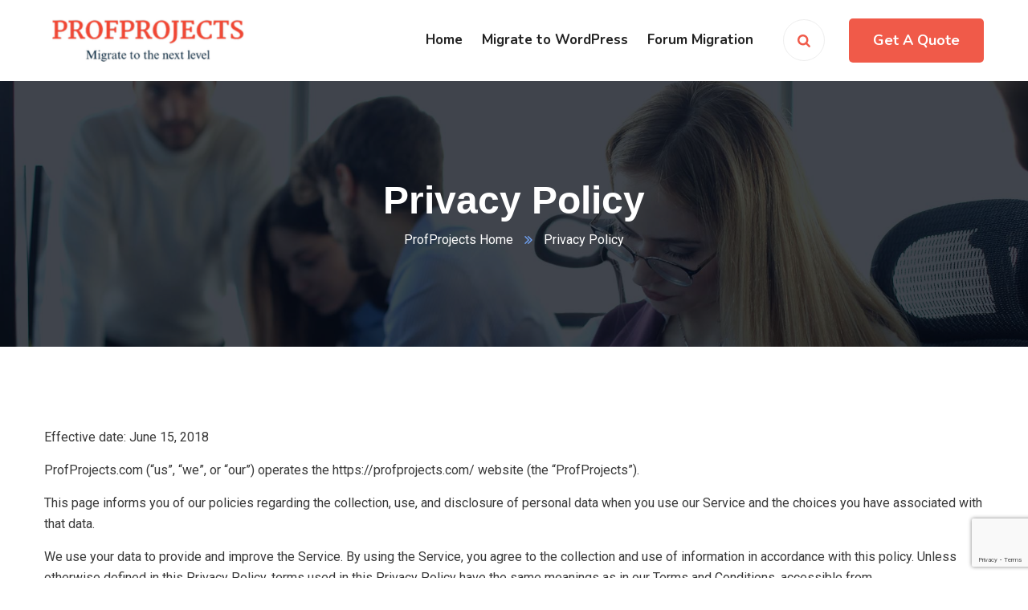

--- FILE ---
content_type: text/html; charset=UTF-8
request_url: https://profprojects.com/privacy-policy/
body_size: 17020
content:
<!doctype html>
<html lang="en-US">
<head>
    <meta charset="UTF-8">
    <meta name="viewport" content="width=device-width, initial-scale=1">
    <link rel="profile" href="//gmpg.org/xfn/11">
    <meta name='robots' content='index, follow, max-image-preview:large, max-snippet:-1, max-video-preview:-1' />

	<!-- This site is optimized with the Yoast SEO plugin v26.4 - https://yoast.com/wordpress/plugins/seo/ -->
	<title>Privacy Policy - Profprojects</title>
	<link rel="canonical" href="https://profprojects.com/privacy-policy/" />
	<meta property="og:locale" content="en_US" />
	<meta property="og:type" content="article" />
	<meta property="og:title" content="Privacy Policy - Profprojects" />
	<meta property="og:description" content="Effective date: June 15, 2018 ProfProjects.com (“us”, “we”, or “our”) operates the https://profprojects.com/ website (the “ProfProjects”). This page informs you of our policies regarding the collection, use, and disclosure of personal data when you use our Service and the choices you have associated with that data. We use your data to provide and improve the [&hellip;]" />
	<meta property="og:url" content="https://profprojects.com/privacy-policy/" />
	<meta property="og:site_name" content="Profprojects" />
	<meta property="article:modified_time" content="2024-05-22T03:50:24+00:00" />
	<meta name="twitter:card" content="summary_large_image" />
	<meta name="twitter:label1" content="Est. reading time" />
	<meta name="twitter:data1" content="9 minutes" />
	<script type="application/ld+json" class="yoast-schema-graph">{"@context":"https://schema.org","@graph":[{"@type":"WebPage","@id":"https://profprojects.com/privacy-policy/","url":"https://profprojects.com/privacy-policy/","name":"Privacy Policy - Profprojects","isPartOf":{"@id":"http://profprojects.com/#website"},"datePublished":"2023-05-17T20:43:55+00:00","dateModified":"2024-05-22T03:50:24+00:00","breadcrumb":{"@id":"https://profprojects.com/privacy-policy/#breadcrumb"},"inLanguage":"en-US","potentialAction":[{"@type":"ReadAction","target":["https://profprojects.com/privacy-policy/"]}]},{"@type":"BreadcrumbList","@id":"https://profprojects.com/privacy-policy/#breadcrumb","itemListElement":[{"@type":"ListItem","position":1,"name":"Home","item":"http://profprojects.com/"},{"@type":"ListItem","position":2,"name":"Privacy Policy"}]},{"@type":"WebSite","@id":"http://profprojects.com/#website","url":"http://profprojects.com/","name":"Profprojects","description":"Professional CMS, Forum and Shop Migration Services","potentialAction":[{"@type":"SearchAction","target":{"@type":"EntryPoint","urlTemplate":"http://profprojects.com/?s={search_term_string}"},"query-input":{"@type":"PropertyValueSpecification","valueRequired":true,"valueName":"search_term_string"}}],"inLanguage":"en-US"}]}</script>
	<!-- / Yoast SEO plugin. -->


<link rel='dns-prefetch' href='//fonts.googleapis.com' />
<link rel="alternate" type="application/rss+xml" title="Profprojects &raquo; Feed" href="https://profprojects.com/feed/" />
<link rel="alternate" type="application/rss+xml" title="Profprojects &raquo; Comments Feed" href="https://profprojects.com/comments/feed/" />
<link rel="alternate" title="oEmbed (JSON)" type="application/json+oembed" href="https://profprojects.com/wp-json/oembed/1.0/embed?url=https%3A%2F%2Fprofprojects.com%2Fprivacy-policy%2F" />
<link rel="alternate" title="oEmbed (XML)" type="text/xml+oembed" href="https://profprojects.com/wp-json/oembed/1.0/embed?url=https%3A%2F%2Fprofprojects.com%2Fprivacy-policy%2F&#038;format=xml" />
<style id='wp-img-auto-sizes-contain-inline-css' type='text/css'>
img:is([sizes=auto i],[sizes^="auto," i]){contain-intrinsic-size:3000px 1500px}
/*# sourceURL=wp-img-auto-sizes-contain-inline-css */
</style>
<style id='wp-emoji-styles-inline-css' type='text/css'>

	img.wp-smiley, img.emoji {
		display: inline !important;
		border: none !important;
		box-shadow: none !important;
		height: 1em !important;
		width: 1em !important;
		margin: 0 0.07em !important;
		vertical-align: -0.1em !important;
		background: none !important;
		padding: 0 !important;
	}
/*# sourceURL=wp-emoji-styles-inline-css */
</style>
<link rel='stylesheet' id='wp-block-library-css' href='https://profprojects.com/wp-includes/css/dist/block-library/style.min.css?ver=6.9' type='text/css' media='all' />
<style id='wp-block-list-inline-css' type='text/css'>
ol,ul{box-sizing:border-box}:root :where(.wp-block-list.has-background){padding:1.25em 2.375em}
/*# sourceURL=https://profprojects.com/wp-includes/blocks/list/style.min.css */
</style>
<style id='global-styles-inline-css' type='text/css'>
:root{--wp--preset--aspect-ratio--square: 1;--wp--preset--aspect-ratio--4-3: 4/3;--wp--preset--aspect-ratio--3-4: 3/4;--wp--preset--aspect-ratio--3-2: 3/2;--wp--preset--aspect-ratio--2-3: 2/3;--wp--preset--aspect-ratio--16-9: 16/9;--wp--preset--aspect-ratio--9-16: 9/16;--wp--preset--color--black: #000000;--wp--preset--color--cyan-bluish-gray: #abb8c3;--wp--preset--color--white: #ffffff;--wp--preset--color--pale-pink: #f78da7;--wp--preset--color--vivid-red: #cf2e2e;--wp--preset--color--luminous-vivid-orange: #ff6900;--wp--preset--color--luminous-vivid-amber: #fcb900;--wp--preset--color--light-green-cyan: #7bdcb5;--wp--preset--color--vivid-green-cyan: #00d084;--wp--preset--color--pale-cyan-blue: #8ed1fc;--wp--preset--color--vivid-cyan-blue: #0693e3;--wp--preset--color--vivid-purple: #9b51e0;--wp--preset--gradient--vivid-cyan-blue-to-vivid-purple: linear-gradient(135deg,rgb(6,147,227) 0%,rgb(155,81,224) 100%);--wp--preset--gradient--light-green-cyan-to-vivid-green-cyan: linear-gradient(135deg,rgb(122,220,180) 0%,rgb(0,208,130) 100%);--wp--preset--gradient--luminous-vivid-amber-to-luminous-vivid-orange: linear-gradient(135deg,rgb(252,185,0) 0%,rgb(255,105,0) 100%);--wp--preset--gradient--luminous-vivid-orange-to-vivid-red: linear-gradient(135deg,rgb(255,105,0) 0%,rgb(207,46,46) 100%);--wp--preset--gradient--very-light-gray-to-cyan-bluish-gray: linear-gradient(135deg,rgb(238,238,238) 0%,rgb(169,184,195) 100%);--wp--preset--gradient--cool-to-warm-spectrum: linear-gradient(135deg,rgb(74,234,220) 0%,rgb(151,120,209) 20%,rgb(207,42,186) 40%,rgb(238,44,130) 60%,rgb(251,105,98) 80%,rgb(254,248,76) 100%);--wp--preset--gradient--blush-light-purple: linear-gradient(135deg,rgb(255,206,236) 0%,rgb(152,150,240) 100%);--wp--preset--gradient--blush-bordeaux: linear-gradient(135deg,rgb(254,205,165) 0%,rgb(254,45,45) 50%,rgb(107,0,62) 100%);--wp--preset--gradient--luminous-dusk: linear-gradient(135deg,rgb(255,203,112) 0%,rgb(199,81,192) 50%,rgb(65,88,208) 100%);--wp--preset--gradient--pale-ocean: linear-gradient(135deg,rgb(255,245,203) 0%,rgb(182,227,212) 50%,rgb(51,167,181) 100%);--wp--preset--gradient--electric-grass: linear-gradient(135deg,rgb(202,248,128) 0%,rgb(113,206,126) 100%);--wp--preset--gradient--midnight: linear-gradient(135deg,rgb(2,3,129) 0%,rgb(40,116,252) 100%);--wp--preset--font-size--small: 13px;--wp--preset--font-size--medium: 20px;--wp--preset--font-size--large: 36px;--wp--preset--font-size--x-large: 42px;--wp--preset--spacing--20: 0.44rem;--wp--preset--spacing--30: 0.67rem;--wp--preset--spacing--40: 1rem;--wp--preset--spacing--50: 1.5rem;--wp--preset--spacing--60: 2.25rem;--wp--preset--spacing--70: 3.38rem;--wp--preset--spacing--80: 5.06rem;--wp--preset--shadow--natural: 6px 6px 9px rgba(0, 0, 0, 0.2);--wp--preset--shadow--deep: 12px 12px 50px rgba(0, 0, 0, 0.4);--wp--preset--shadow--sharp: 6px 6px 0px rgba(0, 0, 0, 0.2);--wp--preset--shadow--outlined: 6px 6px 0px -3px rgb(255, 255, 255), 6px 6px rgb(0, 0, 0);--wp--preset--shadow--crisp: 6px 6px 0px rgb(0, 0, 0);}:where(.is-layout-flex){gap: 0.5em;}:where(.is-layout-grid){gap: 0.5em;}body .is-layout-flex{display: flex;}.is-layout-flex{flex-wrap: wrap;align-items: center;}.is-layout-flex > :is(*, div){margin: 0;}body .is-layout-grid{display: grid;}.is-layout-grid > :is(*, div){margin: 0;}:where(.wp-block-columns.is-layout-flex){gap: 2em;}:where(.wp-block-columns.is-layout-grid){gap: 2em;}:where(.wp-block-post-template.is-layout-flex){gap: 1.25em;}:where(.wp-block-post-template.is-layout-grid){gap: 1.25em;}.has-black-color{color: var(--wp--preset--color--black) !important;}.has-cyan-bluish-gray-color{color: var(--wp--preset--color--cyan-bluish-gray) !important;}.has-white-color{color: var(--wp--preset--color--white) !important;}.has-pale-pink-color{color: var(--wp--preset--color--pale-pink) !important;}.has-vivid-red-color{color: var(--wp--preset--color--vivid-red) !important;}.has-luminous-vivid-orange-color{color: var(--wp--preset--color--luminous-vivid-orange) !important;}.has-luminous-vivid-amber-color{color: var(--wp--preset--color--luminous-vivid-amber) !important;}.has-light-green-cyan-color{color: var(--wp--preset--color--light-green-cyan) !important;}.has-vivid-green-cyan-color{color: var(--wp--preset--color--vivid-green-cyan) !important;}.has-pale-cyan-blue-color{color: var(--wp--preset--color--pale-cyan-blue) !important;}.has-vivid-cyan-blue-color{color: var(--wp--preset--color--vivid-cyan-blue) !important;}.has-vivid-purple-color{color: var(--wp--preset--color--vivid-purple) !important;}.has-black-background-color{background-color: var(--wp--preset--color--black) !important;}.has-cyan-bluish-gray-background-color{background-color: var(--wp--preset--color--cyan-bluish-gray) !important;}.has-white-background-color{background-color: var(--wp--preset--color--white) !important;}.has-pale-pink-background-color{background-color: var(--wp--preset--color--pale-pink) !important;}.has-vivid-red-background-color{background-color: var(--wp--preset--color--vivid-red) !important;}.has-luminous-vivid-orange-background-color{background-color: var(--wp--preset--color--luminous-vivid-orange) !important;}.has-luminous-vivid-amber-background-color{background-color: var(--wp--preset--color--luminous-vivid-amber) !important;}.has-light-green-cyan-background-color{background-color: var(--wp--preset--color--light-green-cyan) !important;}.has-vivid-green-cyan-background-color{background-color: var(--wp--preset--color--vivid-green-cyan) !important;}.has-pale-cyan-blue-background-color{background-color: var(--wp--preset--color--pale-cyan-blue) !important;}.has-vivid-cyan-blue-background-color{background-color: var(--wp--preset--color--vivid-cyan-blue) !important;}.has-vivid-purple-background-color{background-color: var(--wp--preset--color--vivid-purple) !important;}.has-black-border-color{border-color: var(--wp--preset--color--black) !important;}.has-cyan-bluish-gray-border-color{border-color: var(--wp--preset--color--cyan-bluish-gray) !important;}.has-white-border-color{border-color: var(--wp--preset--color--white) !important;}.has-pale-pink-border-color{border-color: var(--wp--preset--color--pale-pink) !important;}.has-vivid-red-border-color{border-color: var(--wp--preset--color--vivid-red) !important;}.has-luminous-vivid-orange-border-color{border-color: var(--wp--preset--color--luminous-vivid-orange) !important;}.has-luminous-vivid-amber-border-color{border-color: var(--wp--preset--color--luminous-vivid-amber) !important;}.has-light-green-cyan-border-color{border-color: var(--wp--preset--color--light-green-cyan) !important;}.has-vivid-green-cyan-border-color{border-color: var(--wp--preset--color--vivid-green-cyan) !important;}.has-pale-cyan-blue-border-color{border-color: var(--wp--preset--color--pale-cyan-blue) !important;}.has-vivid-cyan-blue-border-color{border-color: var(--wp--preset--color--vivid-cyan-blue) !important;}.has-vivid-purple-border-color{border-color: var(--wp--preset--color--vivid-purple) !important;}.has-vivid-cyan-blue-to-vivid-purple-gradient-background{background: var(--wp--preset--gradient--vivid-cyan-blue-to-vivid-purple) !important;}.has-light-green-cyan-to-vivid-green-cyan-gradient-background{background: var(--wp--preset--gradient--light-green-cyan-to-vivid-green-cyan) !important;}.has-luminous-vivid-amber-to-luminous-vivid-orange-gradient-background{background: var(--wp--preset--gradient--luminous-vivid-amber-to-luminous-vivid-orange) !important;}.has-luminous-vivid-orange-to-vivid-red-gradient-background{background: var(--wp--preset--gradient--luminous-vivid-orange-to-vivid-red) !important;}.has-very-light-gray-to-cyan-bluish-gray-gradient-background{background: var(--wp--preset--gradient--very-light-gray-to-cyan-bluish-gray) !important;}.has-cool-to-warm-spectrum-gradient-background{background: var(--wp--preset--gradient--cool-to-warm-spectrum) !important;}.has-blush-light-purple-gradient-background{background: var(--wp--preset--gradient--blush-light-purple) !important;}.has-blush-bordeaux-gradient-background{background: var(--wp--preset--gradient--blush-bordeaux) !important;}.has-luminous-dusk-gradient-background{background: var(--wp--preset--gradient--luminous-dusk) !important;}.has-pale-ocean-gradient-background{background: var(--wp--preset--gradient--pale-ocean) !important;}.has-electric-grass-gradient-background{background: var(--wp--preset--gradient--electric-grass) !important;}.has-midnight-gradient-background{background: var(--wp--preset--gradient--midnight) !important;}.has-small-font-size{font-size: var(--wp--preset--font-size--small) !important;}.has-medium-font-size{font-size: var(--wp--preset--font-size--medium) !important;}.has-large-font-size{font-size: var(--wp--preset--font-size--large) !important;}.has-x-large-font-size{font-size: var(--wp--preset--font-size--x-large) !important;}
/*# sourceURL=global-styles-inline-css */
</style>

<style id='classic-theme-styles-inline-css' type='text/css'>
/*! This file is auto-generated */
.wp-block-button__link{color:#fff;background-color:#32373c;border-radius:9999px;box-shadow:none;text-decoration:none;padding:calc(.667em + 2px) calc(1.333em + 2px);font-size:1.125em}.wp-block-file__button{background:#32373c;color:#fff;text-decoration:none}
/*# sourceURL=/wp-includes/css/classic-themes.min.css */
</style>
<link rel='stylesheet' id='ct-main-css-css' href='https://profprojects.com/wp-content/plugins/case-theme-core/assets/css/main.css?ver=1.0.0' type='text/css' media='all' />
<link rel='stylesheet' id='progressbar-lib-css-css' href='https://profprojects.com/wp-content/plugins/case-theme-core/assets/css/lib/progressbar.min.css?ver=0.7.1' type='text/css' media='all' />
<link rel='stylesheet' id='oc-css-css' href='https://profprojects.com/wp-content/plugins/case-theme-core/assets/css/lib/owl.carousel.min.css?ver=2.2.1' type='text/css' media='all' />
<link rel='stylesheet' id='ct-slick-css-css' href='https://profprojects.com/wp-content/plugins/case-theme-core/assets/css/lib/slick.css?ver=1.0.0' type='text/css' media='all' />
<link rel='stylesheet' id='ct-font-awesome-css' href='https://profprojects.com/wp-content/plugins/case-theme-core/assets/plugin/font-awesome/css/font-awesome.min.css?ver=4.7.0' type='text/css' media='all' />
<link rel='stylesheet' id='remodal-css' href='https://profprojects.com/wp-content/plugins/case-theme-user/acess/css/remodal.css?ver=6.9' type='text/css' media='all' />
<link rel='stylesheet' id='remodal-default-theme-css' href='https://profprojects.com/wp-content/plugins/case-theme-user/acess/css/remodal-default-theme.css?ver=6.9' type='text/css' media='all' />
<link rel='stylesheet' id='contact-form-7-css' href='https://profprojects.com/wp-content/plugins/contact-form-7/includes/css/styles.css?ver=6.1.4' type='text/css' media='all' />
<link rel='stylesheet' id='itfirm-style-css' href='https://profprojects.com/wp-content/themes/itfirm/style.css?ver=6.9' type='text/css' media='all' />
<link rel='stylesheet' id='child-style-css' href='https://profprojects.com/wp-content/themes/itfirm-child/style.css?ver=6.9' type='text/css' media='all' />
<link rel='stylesheet' id='bootstrap-css' href='https://profprojects.com/wp-content/themes/itfirm/assets/css/bootstrap.min.css?ver=4.0.0' type='text/css' media='all' />
<link rel='stylesheet' id='caseicon-css' href='https://profprojects.com/wp-content/themes/itfirm/assets/css/caseicon.css?ver=1.3.7' type='text/css' media='all' />
<link rel='stylesheet' id='flaticon-css' href='https://profprojects.com/wp-content/themes/itfirm/assets/css/flaticon.css?ver=1.3.7' type='text/css' media='all' />
<link rel='stylesheet' id='flaticon2-css' href='https://profprojects.com/wp-content/themes/itfirm/assets/css/flaticon2.css?ver=1.3.7' type='text/css' media='all' />
<link rel='stylesheet' id='magnific-popup-css' href='https://profprojects.com/wp-content/themes/itfirm/assets/css/magnific-popup.css?ver=1.0.0' type='text/css' media='all' />
<link rel='stylesheet' id='animate-css' href='https://profprojects.com/wp-content/themes/itfirm/assets/css/animate.css?ver=1.0.0' type='text/css' media='all' />
<link rel='stylesheet' id='itfirm-theme-css' href='https://profprojects.com/wp-content/themes/itfirm/assets/css/theme.css?ver=1.3.7' type='text/css' media='all' />
<style id='itfirm-theme-inline-css' type='text/css'>
:root{--primary-color: #f05a49;--secondary-color: #191919;--third-color: #08d9ff;--primary-color-rgb: 240,90,73;--secondary-color-rgb: 25,25,25;--third-color-rgb: 8,217,255;--link-color: #f05a49;--link-color-hover: #ef3621;--link-color-active: #ef220b;--gradient-color-from: #f05a49;--gradient-color-to: #f24848;--gradient-color-from-rgb: 240,90,73;--gradient-color-to-rgb: 242,72,72;}
        @media screen and (max-width: 1199px) {
		        }
        		@media screen and (min-width: 1200px) {
				}
		
/*# sourceURL=itfirm-theme-inline-css */
</style>
<link rel='stylesheet' id='itfirm-google-fonts-css' href='//fonts.googleapis.com/css2?family=Playfair+Display%3Aital%2Cwght%400%2C700%3B1%2C700&#038;subset=latin%2Clatin-ext&#038;ver=6.9' type='text/css' media='all' />
<link rel='stylesheet' id='elementor-icons-css' href='https://profprojects.com/wp-content/plugins/elementor/assets/lib/eicons/css/elementor-icons.min.css?ver=5.20.0' type='text/css' media='all' />
<link rel='stylesheet' id='elementor-frontend-css' href='https://profprojects.com/wp-content/plugins/elementor/assets/css/frontend-lite.min.css?ver=3.13.4' type='text/css' media='all' />
<link rel='stylesheet' id='swiper-css' href='https://profprojects.com/wp-content/plugins/elementor/assets/lib/swiper/v8/css/swiper.min.css?ver=8.4.5' type='text/css' media='all' />
<link rel='stylesheet' id='elementor-post-6-css' href='https://profprojects.com/wp-content/uploads/elementor/css/post-6.css?ver=1685286542' type='text/css' media='all' />
<link rel='stylesheet' id='elementor-pro-css' href='https://profprojects.com/wp-content/plugins/elementor-pro/assets/css/frontend-lite.min.css?ver=3.12.1' type='text/css' media='all' />
<link rel='stylesheet' id='elementor-global-css' href='https://profprojects.com/wp-content/uploads/elementor/css/global.css?ver=1685286542' type='text/css' media='all' />
<link rel='stylesheet' id='elementor-post-2405-css' href='https://profprojects.com/wp-content/uploads/elementor/css/post-2405.css?ver=1685286543' type='text/css' media='all' />
<link rel='stylesheet' id='wp-block-paragraph-css' href='https://profprojects.com/wp-includes/blocks/paragraph/style.min.css?ver=6.9' type='text/css' media='all' />
<link rel='stylesheet' id='wp-block-heading-css' href='https://profprojects.com/wp-includes/blocks/heading/style.min.css?ver=6.9' type='text/css' media='all' />
<link rel='stylesheet' id='google-fonts-1-css' href='https://fonts.googleapis.com/css?family=Roboto%3A100%2C100italic%2C200%2C200italic%2C300%2C300italic%2C400%2C400italic%2C500%2C500italic%2C600%2C600italic%2C700%2C700italic%2C800%2C800italic%2C900%2C900italic%7CRoboto+Slab%3A100%2C100italic%2C200%2C200italic%2C300%2C300italic%2C400%2C400italic%2C500%2C500italic%2C600%2C600italic%2C700%2C700italic%2C800%2C800italic%2C900%2C900italic&#038;display=swap&#038;ver=6.9' type='text/css' media='all' />
<link rel="preconnect" href="https://fonts.gstatic.com/" crossorigin><script type="text/javascript" src="https://profprojects.com/wp-includes/js/jquery/jquery.min.js?ver=3.7.1" id="jquery-core-js"></script>
<script type="text/javascript" src="https://profprojects.com/wp-includes/js/jquery/jquery-migrate.min.js?ver=3.4.1" id="jquery-migrate-js"></script>
<script type="text/javascript" src="https://profprojects.com/wp-content/plugins/case-theme-core/assets/js/main.js?ver=1.0.0" id="ct-main-js-js"></script>
<link rel="https://api.w.org/" href="https://profprojects.com/wp-json/" /><link rel="alternate" title="JSON" type="application/json" href="https://profprojects.com/wp-json/wp/v2/pages/9873" /><link rel="EditURI" type="application/rsd+xml" title="RSD" href="https://profprojects.com/xmlrpc.php?rsd" />
<meta name="generator" content="WordPress 6.9" />
<link rel='shortlink' href='https://profprojects.com/?p=9873' />
<meta name="generator" content="Redux 4.4.16" /><!-- Analytics by WP Statistics - https://wp-statistics.com -->
<link rel="icon" type="image/png" href="https://profprojects.com/wp-content/uploads/2023/05/favicon.png"/><meta name="generator" content="Elementor 3.13.4; features: e_dom_optimization, e_optimized_assets_loading, e_optimized_css_loading, a11y_improvements, additional_custom_breakpoints; settings: css_print_method-external, google_font-enabled, font_display-swap">
<meta name="generator" content="Powered by Slider Revolution 6.6.13 - responsive, Mobile-Friendly Slider Plugin for WordPress with comfortable drag and drop interface." />
<script>function setREVStartSize(e){
			//window.requestAnimationFrame(function() {
				window.RSIW = window.RSIW===undefined ? window.innerWidth : window.RSIW;
				window.RSIH = window.RSIH===undefined ? window.innerHeight : window.RSIH;
				try {
					var pw = document.getElementById(e.c).parentNode.offsetWidth,
						newh;
					pw = pw===0 || isNaN(pw) || (e.l=="fullwidth" || e.layout=="fullwidth") ? window.RSIW : pw;
					e.tabw = e.tabw===undefined ? 0 : parseInt(e.tabw);
					e.thumbw = e.thumbw===undefined ? 0 : parseInt(e.thumbw);
					e.tabh = e.tabh===undefined ? 0 : parseInt(e.tabh);
					e.thumbh = e.thumbh===undefined ? 0 : parseInt(e.thumbh);
					e.tabhide = e.tabhide===undefined ? 0 : parseInt(e.tabhide);
					e.thumbhide = e.thumbhide===undefined ? 0 : parseInt(e.thumbhide);
					e.mh = e.mh===undefined || e.mh=="" || e.mh==="auto" ? 0 : parseInt(e.mh,0);
					if(e.layout==="fullscreen" || e.l==="fullscreen")
						newh = Math.max(e.mh,window.RSIH);
					else{
						e.gw = Array.isArray(e.gw) ? e.gw : [e.gw];
						for (var i in e.rl) if (e.gw[i]===undefined || e.gw[i]===0) e.gw[i] = e.gw[i-1];
						e.gh = e.el===undefined || e.el==="" || (Array.isArray(e.el) && e.el.length==0)? e.gh : e.el;
						e.gh = Array.isArray(e.gh) ? e.gh : [e.gh];
						for (var i in e.rl) if (e.gh[i]===undefined || e.gh[i]===0) e.gh[i] = e.gh[i-1];
											
						var nl = new Array(e.rl.length),
							ix = 0,
							sl;
						e.tabw = e.tabhide>=pw ? 0 : e.tabw;
						e.thumbw = e.thumbhide>=pw ? 0 : e.thumbw;
						e.tabh = e.tabhide>=pw ? 0 : e.tabh;
						e.thumbh = e.thumbhide>=pw ? 0 : e.thumbh;
						for (var i in e.rl) nl[i] = e.rl[i]<window.RSIW ? 0 : e.rl[i];
						sl = nl[0];
						for (var i in nl) if (sl>nl[i] && nl[i]>0) { sl = nl[i]; ix=i;}
						var m = pw>(e.gw[ix]+e.tabw+e.thumbw) ? 1 : (pw-(e.tabw+e.thumbw)) / (e.gw[ix]);
						newh =  (e.gh[ix] * m) + (e.tabh + e.thumbh);
					}
					var el = document.getElementById(e.c);
					if (el!==null && el) el.style.height = newh+"px";
					el = document.getElementById(e.c+"_wrapper");
					if (el!==null && el) {
						el.style.height = newh+"px";
						el.style.display = "block";
					}
				} catch(e){
					console.log("Failure at Presize of Slider:" + e)
				}
			//});
		  };</script>
		<style type="text/css" id="wp-custom-css">
			.ct-service-carousel2 .item--feature {
margin: 0 auto 44px auto;
max-width: 280px;
}

.ct-fancy-box-layout11 .item--inner {
padding: 15px 15px 15px;
	border-radius: 6px;
}
.single-post #primary.col-12{
max-width: inherit;

}
.ct-service-grid2 .item--content {
min-height: 150px;
}

.service-template-default.single #ct-pagetitle {
  display: none;
}
.ct-contact-form-layout1.style3 .wpcf7-form-control.wpcf7-textarea {
  height: 120px;
}

.ct-tabs2 .ct-tabs-title span {
	font-size: 22px;
}
.ct-accordion1 .ct-ac-title .ct-ac-title-text {
  font-size: 18px;
  padding: 10px 50px 8px 19px;
}
.home .ct--button.wow{
	display:none;
}
.ct-steps-layout1 .ct--item + .ct--item {
  margin-top: 20px;
}
.ct-heading .item--text-below {
opacity: 0.1;
}
.wpcf7-list-item {
display: block;
}
.ct-contact-form-layout1.style3 .wpcf7-form-control.wpcf7-checkbox {
border-color: #eaeaea;
height: auto;
display: block;
width: 100%;
	padding: 20px 5px;
}


.wpcf7-form input[type=checkbox], .wpcf7-form input[type=radio] {
font-size: 20px;
height: 16px;
width: 16px;
}

.wpcf7-list-item-label {
font-size: 17px;
padding-left: 5px;
}

.ct-steps-layout1 .ct--meta .ct--icon {
padding: 15px 20px;
	min-height:155px
}

.single-post .site-content {
	padding: 0px 0 50px;
}		</style>
		<style id="ct_theme_options-dynamic-css" title="dynamic-css" class="redux-options-output">body #ct-pagetitle{background-image:url('https://profprojects.com/wp-content/uploads/2021/09/bg-pagetitle.jpg');}a{color:#f05a49;}a:hover{color:#ef3621;}a:active{color:#ef220b;}</style><link rel='stylesheet' id='elementor-post-8892-css' href='https://profprojects.com/wp-content/uploads/elementor/css/post-8892.css?ver=1685286543' type='text/css' media='all' />
<link rel='stylesheet' id='google-fonts-2-css' href='https://fonts.googleapis.com/css?family=Nunito%3A100%2C100italic%2C200%2C200italic%2C300%2C300italic%2C400%2C400italic%2C500%2C500italic%2C600%2C600italic%2C700%2C700italic%2C800%2C800italic%2C900%2C900italic&#038;display=swap&#038;ver=6.9' type='text/css' media='all' />
<link rel='stylesheet' id='rs-plugin-settings-css' href='https://profprojects.com/wp-content/plugins/revslider/public/assets/css/rs6.css?ver=6.6.13' type='text/css' media='all' />
<style id='rs-plugin-settings-inline-css' type='text/css'>
#rs-demo-id {}
/*# sourceURL=rs-plugin-settings-inline-css */
</style>
</head>

<body class="wp-singular page-template-default page page-id-9873 wp-theme-itfirm wp-child-theme-itfirm-child redux-page  site-h8892 body-default-font heading-default-font  site-404-default elementor-default elementor-kit-6">
        <div id="page" class="site">
                <div id="ct-loadding" class="ct-loader style13">
                                <div class="ct-loading-ito">
                        <div class="item item-1"></div>
                        <div class="item item-2"></div>
                        <div class="item item-3"></div>
                        <div class="item item-4"></div>
                    </div>
                            </div>
        <div class="ct-page-loading-bg active"></div>
    <header id="ct-header-elementor" class="is-sticky">
			<div class="ct-header-elementor-main">
		    <div class="container">
		        <div class="row">
		        	<div class="col-12">
			            		<div data-elementor-type="wp-post" data-elementor-id="8892" class="elementor elementor-8892">
							        <section class="elementor-section elementor-top-section elementor-element elementor-element-0eefd5b elementor-section-stretched elementor-section-boxed elementor-section-height-default elementor-section-height-default ct-header-fixed-none ct-column-none ct-row-scroll-none ct-row-gradient--none" data-id="0eefd5b" data-element_type="section" data-settings="{&quot;stretch_section&quot;:&quot;section-stretched&quot;,&quot;background_background&quot;:&quot;classic&quot;}">
            
                        <div class="elementor-container elementor-column-gap-extended ">
                    <div class="elementor-column elementor-col-100 elementor-top-column elementor-element elementor-element-18e9190 ct-column-none col-offset-none col-color-offset-none" data-id="18e9190" data-element_type="column">
            <div class="elementor-widget-wrap elementor-element-populated">
                        		<div class="elementor-element elementor-element-f28a3dc elementor-widget__width-auto ct-grow elementor-widget elementor-widget-ct_logo" data-id="f28a3dc" data-element_type="widget" data-widget_type="ct_logo.default">
				<div class="elementor-widget-container">
			    <div id="ct_logo-f28a3dc" class="ct-logo  style1">
        <div class="ct-inline-css"  data-css="
            ">
        </div>
        <a href="https://profprojects.com/">            <img width="702" height="188" src="https://profprojects.com/wp-content/uploads/2023/03/pp-logo.png" class="attachment-full" alt="" />        </a>    </div>
		</div>
				</div>
				<div class="elementor-element elementor-element-7b3eabd elementor-widget__width-auto elementor-widget elementor-widget-ct_menu" data-id="7b3eabd" data-element_type="widget" data-widget_type="ct_menu.default">
				<div class="elementor-widget-container">
			    <div id="ct_menu-7b3eabd" class="ct-nav-menu ct-nav-menu1 style-divider3  sub-hv-style1">
        <div class="ct-inline-css"  data-css="
            ">
        </div>
        <div class="menu-main-pp-menu-container"><ul id="menu-main-pp-menu" class="ct-main-menu clearfix"><li id="menu-item-9669" class="menu-item menu-item-type-post_type menu-item-object-page menu-item-home menu-item-9669"><a href="https://profprojects.com/"><span class="ct-menu-item"><span class="ct-item--number"><span></span></span>Home</span><span class="ct-menu--plus"></span><span class="ct-menu--line"></span></a></li>
<li id="menu-item-10345" class="menu-item menu-item-type-post_type menu-item-object-service menu-item-10345"><a href="https://profprojects.com/service/migrate-to-wordpress/"><span class="ct-menu-item"><span class="ct-item--number"><span></span></span>Migrate to WordPress</span><span class="ct-menu--plus"></span><span class="ct-menu--line"></span></a></li>
<li id="menu-item-10424" class="menu-item menu-item-type-post_type menu-item-object-service menu-item-10424"><a href="https://profprojects.com/service/forum-migration/"><span class="ct-menu-item"><span class="ct-item--number"><span></span></span>Forum Migration</span><span class="ct-menu--plus"></span><span class="ct-menu--line"></span></a></li>
</ul></div>    </div>
		</div>
				</div>
				<div class="elementor-element elementor-element-27fd861 elementor-widget__width-auto elementor-widget elementor-widget-ct_icon_search" data-id="27fd861" data-element_type="widget" data-widget_type="ct_icon_search.default">
				<div class="elementor-widget-container">
			<div id="ct_icon_search-27fd861" class="ct-search-popup ct-search-popup1 style3">
	<div class="ct-inline-css"  data-css="
        ">
    </div>
	    	<i class="caseicon-search"></i>
    </div>		</div>
				</div>
				<div class="elementor-element elementor-element-c893144 elementor-widget__width-auto elementor-widget elementor-widget-ct_button" data-id="c893144" data-element_type="widget" data-widget_type="ct_button.default">
				<div class="elementor-widget-container">
			<div id="ct_button-c893144" class="ct-button-wrapper ct-button-layout1">
    <div class="ct-inline-css"  data-css="
        ">
    </div>

            <span class="ct-icon-active"></span>
        <a href="https://profprojects.com/contact/" class="btn btn-primary  icon-ps- " data-wow-delay="ms">
                            <span class="ct-button-icon ct-icon-normal ct-align-icon-">
                            </span>
                <span class="ct-button-text">
            Get A Quote        </span>
    </a>
</div>		</div>
				</div>
		            </div>
        </div>
                            </div>
        </section>
                <section class="elementor-section elementor-top-section elementor-element elementor-element-9feb989 elementor-section-boxed elementor-section-height-default elementor-section-height-default ct-header-fixed-none ct-column-none ct-row-scroll-none ct-row-gradient--none" data-id="9feb989" data-element_type="section">
            
                        <div class="elementor-container elementor-column-gap-default ">
                    <div class="elementor-column elementor-col-100 elementor-top-column elementor-element elementor-element-803b0f0 ct-column-none col-offset-none col-color-offset-none" data-id="803b0f0" data-element_type="column">
            <div class="elementor-widget-wrap">
                                    </div>
        </div>
                            </div>
        </section>
        					</div>
			                </div>
		        </div>
		    </div>
		</div>
				<div class="ct-header-elementor-sticky">
		    <div class="container">
		        <div class="row">
		            		<div data-elementor-type="wp-post" data-elementor-id="8892" class="elementor elementor-8892">
							        <section class="elementor-section elementor-top-section elementor-element elementor-element-0eefd5b elementor-section-stretched elementor-section-boxed elementor-section-height-default elementor-section-height-default ct-header-fixed-none ct-column-none ct-row-scroll-none ct-row-gradient--none" data-id="0eefd5b" data-element_type="section" data-settings="{&quot;stretch_section&quot;:&quot;section-stretched&quot;,&quot;background_background&quot;:&quot;classic&quot;}">
            
                        <div class="elementor-container elementor-column-gap-extended ">
                    <div class="elementor-column elementor-col-100 elementor-top-column elementor-element elementor-element-18e9190 ct-column-none col-offset-none col-color-offset-none" data-id="18e9190" data-element_type="column">
            <div class="elementor-widget-wrap elementor-element-populated">
                        		<div class="elementor-element elementor-element-f28a3dc elementor-widget__width-auto ct-grow elementor-widget elementor-widget-ct_logo" data-id="f28a3dc" data-element_type="widget" data-widget_type="ct_logo.default">
				<div class="elementor-widget-container">
			    <div id="ct_logo-f28a3dc" class="ct-logo  style1">
        <div class="ct-inline-css"  data-css="
            ">
        </div>
        <a href="https://profprojects.com/">            <img width="702" height="188" src="https://profprojects.com/wp-content/uploads/2023/03/pp-logo.png" class="attachment-full" alt="" />        </a>    </div>
		</div>
				</div>
				<div class="elementor-element elementor-element-7b3eabd elementor-widget__width-auto elementor-widget elementor-widget-ct_menu" data-id="7b3eabd" data-element_type="widget" data-widget_type="ct_menu.default">
				<div class="elementor-widget-container">
			    <div id="ct_menu-7b3eabd" class="ct-nav-menu ct-nav-menu1 style-divider3  sub-hv-style1">
        <div class="ct-inline-css"  data-css="
            ">
        </div>
        <div class="menu-main-pp-menu-container"><ul id="menu-main-pp-menu-1" class="ct-main-menu clearfix"><li class="menu-item menu-item-type-post_type menu-item-object-page menu-item-home menu-item-9669"><a href="https://profprojects.com/"><span class="ct-menu-item"><span class="ct-item--number"><span></span></span>Home</span><span class="ct-menu--plus"></span><span class="ct-menu--line"></span></a></li>
<li class="menu-item menu-item-type-post_type menu-item-object-service menu-item-10345"><a href="https://profprojects.com/service/migrate-to-wordpress/"><span class="ct-menu-item"><span class="ct-item--number"><span></span></span>Migrate to WordPress</span><span class="ct-menu--plus"></span><span class="ct-menu--line"></span></a></li>
<li class="menu-item menu-item-type-post_type menu-item-object-service menu-item-10424"><a href="https://profprojects.com/service/forum-migration/"><span class="ct-menu-item"><span class="ct-item--number"><span></span></span>Forum Migration</span><span class="ct-menu--plus"></span><span class="ct-menu--line"></span></a></li>
</ul></div>    </div>
		</div>
				</div>
				<div class="elementor-element elementor-element-27fd861 elementor-widget__width-auto elementor-widget elementor-widget-ct_icon_search" data-id="27fd861" data-element_type="widget" data-widget_type="ct_icon_search.default">
				<div class="elementor-widget-container">
			<div id="ct_icon_search-27fd861" class="ct-search-popup ct-search-popup1 style3">
	<div class="ct-inline-css"  data-css="
        ">
    </div>
	    	<i class="caseicon-search"></i>
    </div>		</div>
				</div>
				<div class="elementor-element elementor-element-c893144 elementor-widget__width-auto elementor-widget elementor-widget-ct_button" data-id="c893144" data-element_type="widget" data-widget_type="ct_button.default">
				<div class="elementor-widget-container">
			<div id="ct_button-c893144" class="ct-button-wrapper ct-button-layout1">
    <div class="ct-inline-css"  data-css="
        ">
    </div>

            <span class="ct-icon-active"></span>
        <a href="https://profprojects.com/contact/" class="btn btn-primary  icon-ps- " data-wow-delay="ms">
                            <span class="ct-button-icon ct-icon-normal ct-align-icon-">
                            </span>
                <span class="ct-button-text">
            Get A Quote        </span>
    </a>
</div>		</div>
				</div>
		            </div>
        </div>
                            </div>
        </section>
                <section class="elementor-section elementor-top-section elementor-element elementor-element-9feb989 elementor-section-boxed elementor-section-height-default elementor-section-height-default ct-header-fixed-none ct-column-none ct-row-scroll-none ct-row-gradient--none" data-id="9feb989" data-element_type="section">
            
                        <div class="elementor-container elementor-column-gap-default ">
                    <div class="elementor-column elementor-col-100 elementor-top-column elementor-element elementor-element-803b0f0 ct-column-none col-offset-none col-color-offset-none" data-id="803b0f0" data-element_type="column">
            <div class="elementor-widget-wrap">
                                    </div>
        </div>
                            </div>
        </section>
        					</div>
				        </div>
		    </div>
		</div>
	    <div class="ct-header-mobile">
        <div id="ct-header" class="ct-header-main">
            <div class="container">
                <div class="row">
                    <div class="ct-header-branding">
                        <a class="logo-mobile" href="https://profprojects.com/" title="Profprojects" rel="home"><img src="https://profprojects.com/wp-content/uploads/2023/03/pp-logo.png" alt="Profprojects"/></a><a class="logo-light" href="https://profprojects.com/" title="Profprojects" rel="home"><img src="https://profprojects.com/wp-content/themes/itfirm/assets/images/logo-df.png" alt="Profprojects"/></a>                    </div>
                    <div class="ct-header-navigation">
                        <nav class="ct-main-navigation">
                            <div class="ct-main-navigation-inner">
                                                                    <div class="ct-logo-mobile">
                                        <a class="logo-mobile" href="https://profprojects.com/" title="Profprojects" rel="home"><img src="https://profprojects.com/wp-content/uploads/2023/03/pp-logo.png" alt="Profprojects"/></a><a class="logo-light" href="https://profprojects.com/" title="Profprojects" rel="home"><img src="https://profprojects.com/wp-content/themes/itfirm/assets/images/logo-df.png" alt="Profprojects"/></a>                                    </div>
                                                                                                <ul id="menu-main-pp-menu-2" class="ct-main-menu clearfix"><li class="menu-item menu-item-type-post_type menu-item-object-page menu-item-home menu-item-9669"><a href="https://profprojects.com/"><span>Home</span></a></li>
<li class="menu-item menu-item-type-post_type menu-item-object-service menu-item-10345"><a href="https://profprojects.com/service/migrate-to-wordpress/"><span>Migrate to WordPress</span></a></li>
<li class="menu-item menu-item-type-post_type menu-item-object-service menu-item-10424"><a href="https://profprojects.com/service/forum-migration/"><span>Forum Migration</span></a></li>
</ul>                            </div>
                        </nav>
                    </div>
                    <div class="ct-menu-overlay"></div>
                </div>
            </div>
            <div id="ct-menu-mobile">
                <div class="ct-mobile-meta-item btn-nav-mobile open-menu">
                    <span></span>
                </div>
            </div>
        </div>
    </div>
</header>    <div id="ct-pagetitle" class="ct-pagetitle bg-image">
        <div class="container">
            <div class="ct-page-title-holder">
                                <h1 class="ct-page-title">Privacy Policy</h1>            </div>

                            <ul class="ct-breadcrumb"><li><a class="breadcrumb-entry" href="https://profprojects.com/">ProfProjects Home</a></li><li><span class="breadcrumb-entry">Privacy Policy</span></li></ul>                    </div>
    </div>
        <div id="content" class="site-content">
        	<div class="content-inner">
    <div class="container content-container">
        <div class="row content-row">
            <div id="primary"  class="content-area content-full-width col-12">
                <main id="main" class="site-main">
                    
<article id="post-9873" class="post-9873 page type-page status-publish hentry">
    <div class="entry-content clearfix">
        
<p>Effective date: June 15, 2018</p>



<p>ProfProjects.com (“us”, “we”, or “our”) operates the https://profprojects.com/ website (the “ProfProjects”).</p>



<p>This page informs you of our policies regarding the collection, use, and disclosure of personal data when you use our Service and the choices you have associated with that data.</p>



<p>We use your data to provide and improve the Service. By using the Service, you agree to the collection and use of information in accordance with this policy. Unless otherwise defined in this Privacy Policy, terms used in this Privacy Policy have the same meanings as in our Terms and Conditions, accessible from https://profprojects.com/</p>



<h2 class="wp-block-heading">What personal information do we collect from the people that visit our blog, website or app?</h2>



<p>When requesting for a cms or forum migration service quote on our site, as appropriate, you may be asked to enter your name, email address or other details to allow us contact you back and provide with website/forum migration price.</p>



<h2 class="wp-block-heading">When do we collect information?</h2>



<p>We collect information from you when you fill out a “Request for Quote” form or enter information on our site.</p>



<h2 class="wp-block-heading">How do we use your information?</h2>



<p>We may use the information we collect from you when you register, respond to a survey or marketing communication, surf the website, or use certain other site features in the following ways:</p>



<ul class="wp-block-list">
<li>To personalize your experience and to allow us to deliver the type of content and product offerings in which you are most interested.</li>



<li>To allow us to better service you in responding to your customer service requests.</li>
</ul>



<h2 class="wp-block-heading">Retention of Data</h2>



<p>ProfProjects will retain your Personal Data only for as long as is necessary for the purposes set out in this Privacy Policy. We will retain and use your Personal Data to the extent necessary to comply with our legal obligations (for example, if we are required to retain your data to comply with applicable laws), resolve disputes, and enforce our legal agreements and policies.</p>



<p>ProfProjects will also retain Usage Data for internal analysis purposes. Usage Data is generally retained for a shorter period of time, except when this data is used to strengthen the security or to improve the functionality of our Service, or we are legally obligated to retain this data for longer time periods.</p>



<h2 class="wp-block-heading">Transfer Of Data</h2>



<p>Your information, including Personal Data, may be transferred to — and maintained on — computers located outside of your state, province, country or other governmental jurisdiction where the data protection laws may differ than those from your jurisdiction.</p>



<p>Our team is located in France (our servers), Armenia (developers and migration specialists) .</p>



<p>ProfProjects Countries (France, Armenia).</p>



<p>If you are located outside ProfProjects Countries and choose to provide information to us, please note that we transfer the data, including Personal Data, to ProfProjects Countries and process it there.</p>



<p>Your consent to this Privacy Policy followed by your submission of such information represents your agreement to that transfer.</p>



<p>ProfProjects will take all steps reasonably necessary to ensure that your data is treated securely and in accordance with this Privacy Policy and no transfer of your Personal Data will take place to an organization or a country unless there are adequate controls in place including the security of your data and other personal information.</p>



<h2 class="wp-block-heading">How do we protect your information?</h2>



<p>We do not use vulnerability scanning and/or scanning to PCI standards.<br>We only provide articles and information. We never ask for credit card numbers.<br>We use regular Malware Scanning.<br>Your personal information is contained behind secured networks and is only accessible by a limited number of persons who have special access rights to such systems, and are required to keep the information confidential. In addition, all sensitive/credit information you supply is encrypted via Secure Socket Layer (SSL) technology.<br>We implement a variety of security measures when a user enters, submits, or accesses their information to maintain the safety of your personal information.<br>All transactions are processed through a gateway provider and are not stored or processed on our servers.</p>



<h2 class="wp-block-heading">Do we use ‘cookies’?</h2>



<p>Yes. Cookies are small files that a site or its service provider transfers to your computer’s hard drive through your Web browser (if you allow) that enables the site’s or service provider’s systems to recognize your browser and capture and remember certain information. For instance, we use cookies to help us remember and process the items in your shopping cart. They are also used to help us understand your preferences based on previous or current site activity, which enables us to provide you with improved services. We also use cookies to help us compile aggregate data about site traffic and site interaction so that we can offer better site experiences and tools in the future.&nbsp;<strong>We use cookies to&nbsp;</strong>compile aggregate data about site traffic and site interactions in order to offer better site experiences and tools in the future. We may also use trusted third-party services that track this information on our behalf.</p>



<p>You can choose to have your computer warn you each time a cookie is being sent, or you can choose to turn off all cookies. You do this through your browser settings. Since browser is a little different, look at your browser’s Help Menu to learn the correct way to modify your cookies.<br>If you turn cookies off, It won’t affect the user’s experience .</p>



<h2 class="wp-block-heading">Third-party disclosure</h2>



<p>We do not sell, trade, or otherwise transfer to outside parties your Personally Identifiable Information unless we provide users with advance notice. This does not include website hosting partners and other parties who assist us in operating our website, conducting our business, or serving our users, so long as those parties agree to keep this information confidential. We may also release information when it’s release is appropriate to comply with the law, enforce our site policies, or protect ours or others’ rights, property or safety.<br>However, non-personally identifiable visitor information may be provided to other parties for marketing, advertising, or other uses.</p>



<h2 class="wp-block-heading">Service Providers</h2>



<p>We may employ third party companies and individuals to facilitate our Service (“Service Providers”), to provide the Service on our behalf, to perform Service-related services or to assist us in analyzing how our Service is used.</p>



<p>These third parties have access to your Personal Data only to perform these tasks on our behalf and are obligated not to disclose or use it for any other purpose.</p>



<h2 class="wp-block-heading" id="payments">Payments</h2>



<p>We may provide paid products and/or services within the Service. In that case, we use third-party services for payment processing (e.g. payment processors).</p>



<p>We will not store or collect your payment card details. That information is provided directly to our third-party payment processors whose use of your personal information is governed by their Privacy Policy. These payment processors adhere to the standards set by PCI-DSS as managed by the PCI Security Standards Council, which is a joint effort of brands like Visa, Mastercard, American Express and Discover. PCI-DSS requirements help ensure the secure handling of payment information.</p>



<p>The payment processors we work with is:</p>



<p><strong>2Checkout</strong></p>



<p>Their Privacy Policy can be viewed at&nbsp;<a href="https://www.2checkout.com/legal/privacy/">https://www.2checkout.com/policies/privacy-policy</a></p>



<h2 class="wp-block-heading">Third-party links</h2>



<p>We do not include or offer third-party products or services on our website.</p>



<h2 class="wp-block-heading">Google</h2>



<p>Google, as a third-party vendor, uses cookies to serve ads on our site. Google’s use of the DART cookie enables it to serve ads to our users based on previous visits to our site and other sites on the Internet. Users may opt-out of the use of the DART cookie by visiting the Google Ad and Content Network privacy policy.<br><strong>We have implemented the following:</strong><br>We, along with third-party vendors such as Google use first-party cookies (such as the Google Analytics cookies) and third-party cookies (such as the DoubleClick cookie) or other third-party identifiers together to compile data regarding user interactions with ad impressions and other ad service functions as they relate to our website.<br><strong>Opting out:</strong><br>Users can set preferences for how Google advertises to you using the Google Ad Settings page. Alternatively, you can opt out by visiting the Network Advertising Initiative Opt Out page or by using the Google Analytics Opt Out Browser add on.</p>



<h2 class="wp-block-heading">California Online Privacy Protection Act</h2>



<p>CalOPPA is the first state law in the nation to require commercial websites and online services to post a privacy policy. The law’s reach stretches well beyond California to require any person or company in the United States (and conceivably the world) that operates websites collecting Personally Identifiable Information from California consumers to post a conspicuous privacy policy on its website stating exactly the information being collected and those individuals or companies with whom it is being shared. – See more at: http://consumercal.org/california-online-privacy-protection-act-caloppa/#sthash.0FdRbT51.dpuf</p>



<p><strong>According to CalOPPA, we agree to the following:</strong></p>



<p>Users can visit our site anonymously.<br>Once this privacy policy is created, we will add a link to it on our home page or as a minimum, on the first significant page after entering our website.<br>Our Privacy Policy link includes the word ‘Privacy’ and can easily be found on the page specified above.<br>You will be notified of any Privacy Policy changes:</p>



<ul class="wp-block-list">
<li>On our Privacy Policy Page</li>



<li>Can change your personal information:</li>



<li>By emailing us</li>
</ul>



<h2 class="wp-block-heading">How does our site handle Do Not Track signals?</h2>



<p>We honor Do Not Track signals and Do Not Track, plant cookies, or use advertising when a Do Not Track (DNT) browser mechanism is in place.</p>



<h2 class="wp-block-heading">Does our site allow third-party behavioral tracking?</h2>



<p>It’s also important to note that we do not allow third-party behavioral tracking</p>



<h2 class="wp-block-heading">COPPA (Children Online Privacy Protection Act)</h2>



<p>When it comes to the collection of personal information from children under the age of 13 years old, the Children’s Online Privacy Protection Act (COPPA) puts parents in control. The Federal Trade Commission, United States’ consumer protection agency, enforces the COPPA Rule, which spells out what operators of websites and online services must do to protect children’s privacy and safety online.</p>



<p>We do not specifically market to children under the age of 13 years old.</p>



<h2 class="wp-block-heading">Fair Information Practices</h2>



<p>The Fair Information Practices Principles form the backbone of privacy law in the United States and the concepts they include have played a significant role in the development of data protection laws around the globe. Understanding the Fair Information Practice Principles and how they should be implemented is critical to comply with the various privacy laws that protect personal information.</p>



<p><strong>In order to be in line with Fair Information Practices we will take the following responsive action, should a data breach occur:</strong></p>



<p>We will notify you via email</p>



<p>Within 7 business days</p>



<p>We also agree to the Individual Redress Principle which requires that individuals have the right to legally pursue enforceable rights against data collectors and processors who fail to adhere to the law. This principle requires not only that individuals have enforceable rights against data users, but also that individuals have recourse to courts or government agencies to investigate and/or prosecute non-compliance by data processors.</p>



<h2 class="wp-block-heading">CAN SPAM Act</h2>



<p>The CAN-SPAM Act is a law that sets the rules for commercial email, establishes requirements for commercial messages, gives recipients the right to have emails stopped from being sent to them, and spells out tough penalties for violations.</p>



<p><strong>We collect your email address in order to:</strong></p>



<p>Send information, respond to inquiries, and/or other requests or questions</p>



<p><strong>To be in accordance with CANSPAM, we agree to the following:</strong></p>



<ul class="wp-block-list">
<li>Not use false or misleading subjects or email addresses.</li>



<li>Identify the message as an advertisement in some reasonable way.</li>



<li>Include the physical address of our business or site headquarters.</li>



<li>Monitor third-party email marketing services for compliance, if one is used.</li>



<li>Honor opt-out/unsubscribe requests quickly.</li>



<li>Allow users to unsubscribe by using the link at the bottom of each email.</li>
</ul>



<p><strong><br>If at any time you would like to unsubscribe from receiving future emails, you can email us at</strong></p>



<p>Follow the instructions at the bottom of each email.<br>and we will promptly remove you from&nbsp;<strong>ALL</strong>&nbsp;correspondence.</p>
    </div><!-- .entry-content -->
</article><!-- #post-9873 -->
                </main><!-- #main -->
            </div><!-- #primary -->

            
        </div>
    </div>
	</div><!-- #content inner -->
</div><!-- #content -->

<footer id="colophon" class="site-footer-custom">
            <div class="footer-custom-inner">
            <div class="container">
                <div class="row">
                    <div class="col-12">
                        		<div data-elementor-type="wp-post" data-elementor-id="2405" class="elementor elementor-2405">
							        <section class="elementor-section elementor-top-section elementor-element elementor-element-2d018230 elementor-section-stretched elementor-section-content-middle elementor-section-boxed elementor-section-height-default elementor-section-height-default ct-header-fixed-none ct-column-none ct-row-scroll-none ct-row-gradient--none" data-id="2d018230" data-element_type="section" data-settings="{&quot;stretch_section&quot;:&quot;section-stretched&quot;,&quot;background_background&quot;:&quot;classic&quot;}">
            
                        <div class="elementor-container elementor-column-gap-extended ">
                    <div class="elementor-column elementor-col-66 elementor-top-column elementor-element elementor-element-9ade9d6 ct-column-none col-offset-none col-color-offset-none" data-id="9ade9d6" data-element_type="column">
            <div class="elementor-widget-wrap elementor-element-populated">
                        		<div class="elementor-element elementor-element-42b7ca05 elementor-widget elementor-widget-ct_heading" data-id="42b7ca05" data-element_type="widget" data-widget_type="ct_heading.default">
				<div class="elementor-widget-container">
			<div id="ct_heading-42b7ca05" class="ct-heading h-align- item-st-default highlight-style1">
  <div class="ct-heading--inner"> 
    <div class="ct-inline-css"  data-css="
                                ">
    </div>
  
	    <h3 class="item--title st-default wow fadeInUp" data-wow-delay="ms">
        <span class="ct-text-inner">Looking for a Risk Free Migration?</span>    </h3>
  </div>
</div>
		</div>
				</div>
				<div class="elementor-element elementor-element-200c8d04 elementor-widget__width-initial elementor-widget elementor-widget-ct_text_editor" data-id="200c8d04" data-element_type="widget" data-widget_type="ct_text_editor.default">
				<div class="elementor-widget-container">
			<div id="ct_text_editor-200c8d04" class="ct-text-editor wow fadeInUp" data-wow-delay="ms">
	<div class="ct-item--inner">
		<div class="ct-inline-css"  data-css="
	        			">

	    </div>
		<div class="ct-text-editor elementor-clearfix">
			<p>Your website will remain operational throughout the migration process. Payment will only be required once the migration is completed and approved by you. Our migration service ensures zero risk for you.</p>		
		</div>
	</div>
</div>		</div>
				</div>
		            </div>
        </div>
                <div class="elementor-column elementor-col-33 elementor-top-column elementor-element elementor-element-1d427c3a ct-column-none col-offset-none col-color-offset-none" data-id="1d427c3a" data-element_type="column">
            <div class="elementor-widget-wrap elementor-element-populated">
                        		<div class="elementor-element elementor-element-4f368a76 elementor-align-left elementor-widget__width-auto elementor-widget elementor-widget-ct_button" data-id="4f368a76" data-element_type="widget" data-widget_type="ct_button.default">
				<div class="elementor-widget-container">
			<div id="ct_button-4f368a76" class="ct-button-wrapper ct-button-layout1">
    <div class="ct-inline-css"  data-css="
                    #ct_button-4f368a76.ct-button-wrapper .btn {
                background-image: -webkit-linear-gradient(90deg, #7114EF 0%, #1475F7 50%, #7114EF) !important;
                background-image: -moz-linear-gradient(90deg, #7114EF 0%, #1475F7 50%, #7114EF) !important;
                background-image: -ms-linear-gradient(90deg, #7114EF 0%, #1475F7 50%, #7114EF) !important;
                background-image: -o-linear-gradient(90deg, #7114EF 0%, #1475F7 50%, #7114EF) !important;
                background-image: linear-gradient(90deg, #7114EF 0%, #1475F7 50%, #7114EF) !important;
                filter: progid:DXImageTransform.Microsoft.gradient(startColorStr='#7114EF', endColorStr='#1475F7') !important;
                background-color: transparent !important;

            }
        ">
    </div>

            <span class="ct-icon-active"></span>
        <a href="https://profprojects.com/contact/" class="btn btn-default wow fadeInUp icon-ps- " data-wow-delay="ms">
                            <span class="ct-button-icon ct-icon-normal ct-align-icon-">
                            </span>
                <span class="ct-button-text">
            Start Now        </span>
    </a>
</div>		</div>
				</div>
		            </div>
        </div>
                            </div>
        </section>
                <section class="elementor-section elementor-top-section elementor-element elementor-element-6bc1161e elementor-section-stretched elementor-section-full_width elementor-section-height-default elementor-section-height-default ct-header-fixed-none ct-column-none ct-row-scroll-none ct-row-gradient--none ct-container-none" data-id="6bc1161e" data-element_type="section" data-settings="{&quot;stretch_section&quot;:&quot;section-stretched&quot;,&quot;background_background&quot;:&quot;classic&quot;}">
            
                        <div class="elementor-container elementor-column-gap-no ">
                    <div class="elementor-column elementor-col-100 elementor-top-column elementor-element elementor-element-4e33126 ct-column-none col-offset-none col-color-offset-none" data-id="4e33126" data-element_type="column">
            <div class="elementor-widget-wrap elementor-element-populated">
                        		<div class="elementor-element elementor-element-6b14a97f elementor-widget elementor-widget-ct_text_editor" data-id="6b14a97f" data-element_type="widget" data-widget_type="ct_text_editor.default">
				<div class="elementor-widget-container">
			<div id="ct_text_editor-6b14a97f" class="ct-text-editor " data-wow-delay="ms">
	<div class="ct-item--inner">
		<div class="ct-inline-css"  data-css="
	        			">

	    </div>
		<div class="ct-text-editor elementor-clearfix">
			<p style="text-align: center"><a href="https://profprojects.com/terms-and-conditions/"><span style="color: #ffffff">Terms and Conditions</span></a><span style="color: #ffffff"> | <a style="color: #ffffff" href="https://profprojects.com/privacy-policy/">Privacy Policy / </a></span>©         <span class="ct-year">2026</span>
         ProfProjects.com. All rights reserved.</p>		
		</div>
	</div>
</div>		</div>
				</div>
		            </div>
        </div>
                            </div>
        </section>
        					</div>
		                    </div>
                </div>
            </div>
        </div>
    </footer>    <a href="#" class="scroll-top"><span><i class="caseicon-long-arrow-right-three"></i></span></a>

</div><!-- #page -->
    <div class="ct-modal ct-modal-search">
        <div class="ct-modal-close"><i class="ct-icon-close"></i></div>
        <div class="ct-modal-overlay"></div>
        <div class="ct-modal-content">
            <form role="search" method="get" class="search-form-popup" action="https://profprojects.com/">
                <div class="searchform-wrap">
                    <input type="text" placeholder="Enter Keywords" id="search" name="s" class="search-field" />
                    <button type="submit" class="search-submit"><i class="caseicon-search"></i></button>
                </div>
            </form>
        </div>
    </div>  
    
		<script>
			window.RS_MODULES = window.RS_MODULES || {};
			window.RS_MODULES.modules = window.RS_MODULES.modules || {};
			window.RS_MODULES.waiting = window.RS_MODULES.waiting || [];
			window.RS_MODULES.defered = true;
			window.RS_MODULES.moduleWaiting = window.RS_MODULES.moduleWaiting || {};
			window.RS_MODULES.type = 'compiled';
		</script>
		<script type="speculationrules">
{"prefetch":[{"source":"document","where":{"and":[{"href_matches":"/*"},{"not":{"href_matches":["/wp-*.php","/wp-admin/*","/wp-content/uploads/*","/wp-content/*","/wp-content/plugins/*","/wp-content/themes/itfirm-child/*","/wp-content/themes/itfirm/*","/*\\?(.+)"]}},{"not":{"selector_matches":"a[rel~=\"nofollow\"]"}},{"not":{"selector_matches":".no-prefetch, .no-prefetch a"}}]},"eagerness":"conservative"}]}
</script>
    <script type="text/javascript">
        jQuery( function($) {
            if ( typeof wc_add_to_cart_params === 'undefined' )
                return false;

            $(document.body).on( 'added_to_cart', function( event, fragments, cart_hash, $button ) {
                var $pid = $button.data('product_id');

                $.ajax({
                    type: 'POST',
                    url: wc_add_to_cart_params.ajax_url,
                    data: {
                        'action': 'item_added',
                        'id'    : $pid
                    },
                    success: function (response) {
                        $('.ct-widget-cart-wrap').addClass('open');
                    }
                });
            });
        });
    </script>
    <script type="text/javascript" src="https://profprojects.com/wp-content/plugins/case-theme-user/acess/js/notify.min.js?ver=1.0.0" id="notify-js"></script>
<script type="text/javascript" src="https://profprojects.com/wp-content/plugins/case-theme-user/acess/js/remodal.min.js?ver=1.0.0" id="remodal-js"></script>
<script type="text/javascript" id="ct-user-form-js-extra">
/* <![CDATA[ */
var userpress = {"ajax":"https://profprojects.com/wp-admin/admin-ajax.php","nonce":"ad1071736d"};
//# sourceURL=ct-user-form-js-extra
/* ]]> */
</script>
<script type="text/javascript" src="https://profprojects.com/wp-content/plugins/case-theme-user/acess/js/ct-user-form.js?ver=1.0.0" id="ct-user-form-js"></script>
<script type="text/javascript" src="https://profprojects.com/wp-includes/js/dist/hooks.min.js?ver=dd5603f07f9220ed27f1" id="wp-hooks-js"></script>
<script type="text/javascript" src="https://profprojects.com/wp-includes/js/dist/i18n.min.js?ver=c26c3dc7bed366793375" id="wp-i18n-js"></script>
<script type="text/javascript" id="wp-i18n-js-after">
/* <![CDATA[ */
wp.i18n.setLocaleData( { 'text direction\u0004ltr': [ 'ltr' ] } );
//# sourceURL=wp-i18n-js-after
/* ]]> */
</script>
<script type="text/javascript" src="https://profprojects.com/wp-content/plugins/contact-form-7/includes/swv/js/index.js?ver=6.1.4" id="swv-js"></script>
<script type="text/javascript" id="contact-form-7-js-before">
/* <![CDATA[ */
var wpcf7 = {
    "api": {
        "root": "https:\/\/profprojects.com\/wp-json\/",
        "namespace": "contact-form-7\/v1"
    }
};
//# sourceURL=contact-form-7-js-before
/* ]]> */
</script>
<script type="text/javascript" src="https://profprojects.com/wp-content/plugins/contact-form-7/includes/js/index.js?ver=6.1.4" id="contact-form-7-js"></script>
<script type="text/javascript" src="https://profprojects.com/wp-content/plugins/revslider/public/assets/js/rbtools.min.js?ver=6.6.13" defer async id="tp-tools-js"></script>
<script type="text/javascript" src="https://profprojects.com/wp-content/plugins/revslider/public/assets/js/rs6.min.js?ver=6.6.13" defer async id="revmin-js"></script>
<script type="text/javascript" src="https://profprojects.com/wp-content/themes/itfirm/assets/js/bootstrap.min.js?ver=4.0.0" id="bootstrap-js"></script>
<script type="text/javascript" src="https://profprojects.com/wp-content/themes/itfirm/assets/js/nice-select.min.js?ver=all" id="nice-select-js"></script>
<script type="text/javascript" src="https://profprojects.com/wp-content/themes/itfirm/assets/js/match-height-min.js?ver=1.0.0" id="match-height-js"></script>
<script type="text/javascript" src="https://profprojects.com/wp-content/themes/itfirm/assets/js/magnific-popup.min.js?ver=1.0.0" id="magnific-popup-js"></script>
<script type="text/javascript" src="https://profprojects.com/wp-content/themes/itfirm/assets/js/progressbar.min.js?ver=1.0.0" id="progressbar-js"></script>
<script type="text/javascript" src="https://profprojects.com/wp-content/themes/itfirm/assets/js/wow.min.js?ver=1.0.0" id="wow-js"></script>
<script type="text/javascript" src="https://profprojects.com/wp-content/themes/itfirm/assets/js/main.js?ver=1.3.7" id="itfirm-main-js"></script>
<script type="text/javascript" src="https://profprojects.com/wp-content/themes/itfirm/woocommerce/woocommerce.js?ver=1.3.7" id="itfirm-woocommerce-js"></script>
<script type="text/javascript" id="wp-statistics-tracker-js-extra">
/* <![CDATA[ */
var WP_Statistics_Tracker_Object = {"requestUrl":"https://profprojects.com/wp-json/wp-statistics/v2","ajaxUrl":"https://profprojects.com/wp-admin/admin-ajax.php","hitParams":{"wp_statistics_hit":1,"source_type":"page","source_id":9873,"search_query":"","signature":"ec89cd8678f2123d42fb30bb61d80978","endpoint":"hit"},"option":{"dntEnabled":"1","bypassAdBlockers":false,"consentIntegration":{"name":null,"status":[]},"isPreview":false,"userOnline":false,"trackAnonymously":false,"isWpConsentApiActive":false,"consentLevel":"functional"},"isLegacyEventLoaded":"","customEventAjaxUrl":"https://profprojects.com/wp-admin/admin-ajax.php?action=wp_statistics_custom_event&nonce=c76468910b","onlineParams":{"wp_statistics_hit":1,"source_type":"page","source_id":9873,"search_query":"","signature":"ec89cd8678f2123d42fb30bb61d80978","action":"wp_statistics_online_check"},"jsCheckTime":"60000"};
//# sourceURL=wp-statistics-tracker-js-extra
/* ]]> */
</script>
<script type="text/javascript" src="https://profprojects.com/wp-content/plugins/wp-statistics/assets/js/tracker.js?ver=14.16" id="wp-statistics-tracker-js"></script>
<script type="text/javascript" src="https://www.google.com/recaptcha/api.js?render=6LeYPxwkAAAAACBUNzyd2Kf6iOgePd4wPhBNPTHd&amp;ver=3.0" id="google-recaptcha-js"></script>
<script type="text/javascript" src="https://profprojects.com/wp-includes/js/dist/vendor/wp-polyfill.min.js?ver=3.15.0" id="wp-polyfill-js"></script>
<script type="text/javascript" id="wpcf7-recaptcha-js-before">
/* <![CDATA[ */
var wpcf7_recaptcha = {
    "sitekey": "6LeYPxwkAAAAACBUNzyd2Kf6iOgePd4wPhBNPTHd",
    "actions": {
        "homepage": "homepage",
        "contactform": "contactform"
    }
};
//# sourceURL=wpcf7-recaptcha-js-before
/* ]]> */
</script>
<script type="text/javascript" src="https://profprojects.com/wp-content/plugins/contact-form-7/modules/recaptcha/index.js?ver=6.1.4" id="wpcf7-recaptcha-js"></script>
<script type="text/javascript" src="https://profprojects.com/wp-content/themes/itfirm/elementor/js/ct-inline-css.js?ver=1.3.7" id="ct-inline-css-js-js"></script>
<script type="text/javascript" src="https://profprojects.com/wp-content/plugins/elementor-pro/assets/js/webpack-pro.runtime.min.js?ver=3.12.1" id="elementor-pro-webpack-runtime-js"></script>
<script type="text/javascript" src="https://profprojects.com/wp-content/plugins/elementor/assets/js/webpack.runtime.min.js?ver=3.13.4" id="elementor-webpack-runtime-js"></script>
<script type="text/javascript" src="https://profprojects.com/wp-content/plugins/elementor/assets/js/frontend-modules.min.js?ver=3.13.4" id="elementor-frontend-modules-js"></script>
<script type="text/javascript" id="elementor-pro-frontend-js-before">
/* <![CDATA[ */
var ElementorProFrontendConfig = {"ajaxurl":"https:\/\/profprojects.com\/wp-admin\/admin-ajax.php","nonce":"e79d48a12b","urls":{"assets":"https:\/\/profprojects.com\/wp-content\/plugins\/elementor-pro\/assets\/","rest":"https:\/\/profprojects.com\/wp-json\/"},"shareButtonsNetworks":{"facebook":{"title":"Facebook","has_counter":true},"twitter":{"title":"Twitter"},"linkedin":{"title":"LinkedIn","has_counter":true},"pinterest":{"title":"Pinterest","has_counter":true},"reddit":{"title":"Reddit","has_counter":true},"vk":{"title":"VK","has_counter":true},"odnoklassniki":{"title":"OK","has_counter":true},"tumblr":{"title":"Tumblr"},"digg":{"title":"Digg"},"skype":{"title":"Skype"},"stumbleupon":{"title":"StumbleUpon","has_counter":true},"mix":{"title":"Mix"},"telegram":{"title":"Telegram"},"pocket":{"title":"Pocket","has_counter":true},"xing":{"title":"XING","has_counter":true},"whatsapp":{"title":"WhatsApp"},"email":{"title":"Email"},"print":{"title":"Print"}},"facebook_sdk":{"lang":"en_US","app_id":""},"lottie":{"defaultAnimationUrl":"https:\/\/profprojects.com\/wp-content\/plugins\/elementor-pro\/modules\/lottie\/assets\/animations\/default.json"}};
//# sourceURL=elementor-pro-frontend-js-before
/* ]]> */
</script>
<script type="text/javascript" src="https://profprojects.com/wp-content/plugins/elementor-pro/assets/js/frontend.min.js?ver=3.12.1" id="elementor-pro-frontend-js"></script>
<script type="text/javascript" src="https://profprojects.com/wp-content/plugins/elementor/assets/lib/waypoints/waypoints.min.js?ver=4.0.2" id="elementor-waypoints-js"></script>
<script type="text/javascript" src="https://profprojects.com/wp-includes/js/jquery/ui/core.min.js?ver=1.13.3" id="jquery-ui-core-js"></script>
<script type="text/javascript" id="elementor-frontend-js-before">
/* <![CDATA[ */
var elementorFrontendConfig = {"environmentMode":{"edit":false,"wpPreview":false,"isScriptDebug":false},"i18n":{"shareOnFacebook":"Share on Facebook","shareOnTwitter":"Share on Twitter","pinIt":"Pin it","download":"Download","downloadImage":"Download image","fullscreen":"Fullscreen","zoom":"Zoom","share":"Share","playVideo":"Play Video","previous":"Previous","next":"Next","close":"Close"},"is_rtl":false,"breakpoints":{"xs":0,"sm":480,"md":768,"lg":1025,"xl":1440,"xxl":1600},"responsive":{"breakpoints":{"mobile":{"label":"Mobile Portrait","value":767,"default_value":767,"direction":"max","is_enabled":true},"mobile_extra":{"label":"Mobile Landscape","value":880,"default_value":880,"direction":"max","is_enabled":false},"tablet":{"label":"Tablet Portrait","value":1024,"default_value":1024,"direction":"max","is_enabled":true},"tablet_extra":{"label":"Tablet Landscape","value":1200,"default_value":1200,"direction":"max","is_enabled":false},"laptop":{"label":"Laptop","value":1366,"default_value":1366,"direction":"max","is_enabled":false},"widescreen":{"label":"Widescreen","value":2400,"default_value":2400,"direction":"min","is_enabled":false}}},"version":"3.13.4","is_static":false,"experimentalFeatures":{"e_dom_optimization":true,"e_optimized_assets_loading":true,"e_optimized_css_loading":true,"a11y_improvements":true,"additional_custom_breakpoints":true,"e_swiper_latest":true,"theme_builder_v2":true,"landing-pages":true,"page-transitions":true,"notes":true,"loop":true,"form-submissions":true,"e_scroll_snap":true},"urls":{"assets":"https:\/\/profprojects.com\/wp-content\/plugins\/elementor\/assets\/"},"swiperClass":"swiper","settings":{"page":[],"editorPreferences":[]},"kit":{"active_breakpoints":["viewport_mobile","viewport_tablet"],"global_image_lightbox":"yes","lightbox_enable_counter":"yes","lightbox_enable_fullscreen":"yes","lightbox_enable_zoom":"yes","lightbox_enable_share":"yes","lightbox_title_src":"title","lightbox_description_src":"description"},"post":{"id":2405,"title":"Privacy%20Policy%20-%20Profprojects","excerpt":"","featuredImage":false}};
//# sourceURL=elementor-frontend-js-before
/* ]]> */
</script>
<script type="text/javascript" src="https://profprojects.com/wp-content/plugins/elementor/assets/js/frontend.min.js?ver=3.13.4" id="elementor-frontend-js"></script>
<script type="text/javascript" src="https://profprojects.com/wp-content/plugins/elementor-pro/assets/js/elements-handlers.min.js?ver=3.12.1" id="pro-elements-handlers-js"></script>
<script id="wp-emoji-settings" type="application/json">
{"baseUrl":"https://s.w.org/images/core/emoji/17.0.2/72x72/","ext":".png","svgUrl":"https://s.w.org/images/core/emoji/17.0.2/svg/","svgExt":".svg","source":{"concatemoji":"https://profprojects.com/wp-includes/js/wp-emoji-release.min.js?ver=6.9"}}
</script>
<script type="module">
/* <![CDATA[ */
/*! This file is auto-generated */
const a=JSON.parse(document.getElementById("wp-emoji-settings").textContent),o=(window._wpemojiSettings=a,"wpEmojiSettingsSupports"),s=["flag","emoji"];function i(e){try{var t={supportTests:e,timestamp:(new Date).valueOf()};sessionStorage.setItem(o,JSON.stringify(t))}catch(e){}}function c(e,t,n){e.clearRect(0,0,e.canvas.width,e.canvas.height),e.fillText(t,0,0);t=new Uint32Array(e.getImageData(0,0,e.canvas.width,e.canvas.height).data);e.clearRect(0,0,e.canvas.width,e.canvas.height),e.fillText(n,0,0);const a=new Uint32Array(e.getImageData(0,0,e.canvas.width,e.canvas.height).data);return t.every((e,t)=>e===a[t])}function p(e,t){e.clearRect(0,0,e.canvas.width,e.canvas.height),e.fillText(t,0,0);var n=e.getImageData(16,16,1,1);for(let e=0;e<n.data.length;e++)if(0!==n.data[e])return!1;return!0}function u(e,t,n,a){switch(t){case"flag":return n(e,"\ud83c\udff3\ufe0f\u200d\u26a7\ufe0f","\ud83c\udff3\ufe0f\u200b\u26a7\ufe0f")?!1:!n(e,"\ud83c\udde8\ud83c\uddf6","\ud83c\udde8\u200b\ud83c\uddf6")&&!n(e,"\ud83c\udff4\udb40\udc67\udb40\udc62\udb40\udc65\udb40\udc6e\udb40\udc67\udb40\udc7f","\ud83c\udff4\u200b\udb40\udc67\u200b\udb40\udc62\u200b\udb40\udc65\u200b\udb40\udc6e\u200b\udb40\udc67\u200b\udb40\udc7f");case"emoji":return!a(e,"\ud83e\u1fac8")}return!1}function f(e,t,n,a){let r;const o=(r="undefined"!=typeof WorkerGlobalScope&&self instanceof WorkerGlobalScope?new OffscreenCanvas(300,150):document.createElement("canvas")).getContext("2d",{willReadFrequently:!0}),s=(o.textBaseline="top",o.font="600 32px Arial",{});return e.forEach(e=>{s[e]=t(o,e,n,a)}),s}function r(e){var t=document.createElement("script");t.src=e,t.defer=!0,document.head.appendChild(t)}a.supports={everything:!0,everythingExceptFlag:!0},new Promise(t=>{let n=function(){try{var e=JSON.parse(sessionStorage.getItem(o));if("object"==typeof e&&"number"==typeof e.timestamp&&(new Date).valueOf()<e.timestamp+604800&&"object"==typeof e.supportTests)return e.supportTests}catch(e){}return null}();if(!n){if("undefined"!=typeof Worker&&"undefined"!=typeof OffscreenCanvas&&"undefined"!=typeof URL&&URL.createObjectURL&&"undefined"!=typeof Blob)try{var e="postMessage("+f.toString()+"("+[JSON.stringify(s),u.toString(),c.toString(),p.toString()].join(",")+"));",a=new Blob([e],{type:"text/javascript"});const r=new Worker(URL.createObjectURL(a),{name:"wpTestEmojiSupports"});return void(r.onmessage=e=>{i(n=e.data),r.terminate(),t(n)})}catch(e){}i(n=f(s,u,c,p))}t(n)}).then(e=>{for(const n in e)a.supports[n]=e[n],a.supports.everything=a.supports.everything&&a.supports[n],"flag"!==n&&(a.supports.everythingExceptFlag=a.supports.everythingExceptFlag&&a.supports[n]);var t;a.supports.everythingExceptFlag=a.supports.everythingExceptFlag&&!a.supports.flag,a.supports.everything||((t=a.source||{}).concatemoji?r(t.concatemoji):t.wpemoji&&t.twemoji&&(r(t.twemoji),r(t.wpemoji)))});
//# sourceURL=https://profprojects.com/wp-includes/js/wp-emoji-loader.min.js
/* ]]> */
</script>

</body>
</html>


--- FILE ---
content_type: text/html; charset=utf-8
request_url: https://www.google.com/recaptcha/api2/anchor?ar=1&k=6LeYPxwkAAAAACBUNzyd2Kf6iOgePd4wPhBNPTHd&co=aHR0cHM6Ly9wcm9mcHJvamVjdHMuY29tOjQ0Mw..&hl=en&v=PoyoqOPhxBO7pBk68S4YbpHZ&size=invisible&anchor-ms=20000&execute-ms=30000&cb=d3pva5yr5t2
body_size: 48690
content:
<!DOCTYPE HTML><html dir="ltr" lang="en"><head><meta http-equiv="Content-Type" content="text/html; charset=UTF-8">
<meta http-equiv="X-UA-Compatible" content="IE=edge">
<title>reCAPTCHA</title>
<style type="text/css">
/* cyrillic-ext */
@font-face {
  font-family: 'Roboto';
  font-style: normal;
  font-weight: 400;
  font-stretch: 100%;
  src: url(//fonts.gstatic.com/s/roboto/v48/KFO7CnqEu92Fr1ME7kSn66aGLdTylUAMa3GUBHMdazTgWw.woff2) format('woff2');
  unicode-range: U+0460-052F, U+1C80-1C8A, U+20B4, U+2DE0-2DFF, U+A640-A69F, U+FE2E-FE2F;
}
/* cyrillic */
@font-face {
  font-family: 'Roboto';
  font-style: normal;
  font-weight: 400;
  font-stretch: 100%;
  src: url(//fonts.gstatic.com/s/roboto/v48/KFO7CnqEu92Fr1ME7kSn66aGLdTylUAMa3iUBHMdazTgWw.woff2) format('woff2');
  unicode-range: U+0301, U+0400-045F, U+0490-0491, U+04B0-04B1, U+2116;
}
/* greek-ext */
@font-face {
  font-family: 'Roboto';
  font-style: normal;
  font-weight: 400;
  font-stretch: 100%;
  src: url(//fonts.gstatic.com/s/roboto/v48/KFO7CnqEu92Fr1ME7kSn66aGLdTylUAMa3CUBHMdazTgWw.woff2) format('woff2');
  unicode-range: U+1F00-1FFF;
}
/* greek */
@font-face {
  font-family: 'Roboto';
  font-style: normal;
  font-weight: 400;
  font-stretch: 100%;
  src: url(//fonts.gstatic.com/s/roboto/v48/KFO7CnqEu92Fr1ME7kSn66aGLdTylUAMa3-UBHMdazTgWw.woff2) format('woff2');
  unicode-range: U+0370-0377, U+037A-037F, U+0384-038A, U+038C, U+038E-03A1, U+03A3-03FF;
}
/* math */
@font-face {
  font-family: 'Roboto';
  font-style: normal;
  font-weight: 400;
  font-stretch: 100%;
  src: url(//fonts.gstatic.com/s/roboto/v48/KFO7CnqEu92Fr1ME7kSn66aGLdTylUAMawCUBHMdazTgWw.woff2) format('woff2');
  unicode-range: U+0302-0303, U+0305, U+0307-0308, U+0310, U+0312, U+0315, U+031A, U+0326-0327, U+032C, U+032F-0330, U+0332-0333, U+0338, U+033A, U+0346, U+034D, U+0391-03A1, U+03A3-03A9, U+03B1-03C9, U+03D1, U+03D5-03D6, U+03F0-03F1, U+03F4-03F5, U+2016-2017, U+2034-2038, U+203C, U+2040, U+2043, U+2047, U+2050, U+2057, U+205F, U+2070-2071, U+2074-208E, U+2090-209C, U+20D0-20DC, U+20E1, U+20E5-20EF, U+2100-2112, U+2114-2115, U+2117-2121, U+2123-214F, U+2190, U+2192, U+2194-21AE, U+21B0-21E5, U+21F1-21F2, U+21F4-2211, U+2213-2214, U+2216-22FF, U+2308-230B, U+2310, U+2319, U+231C-2321, U+2336-237A, U+237C, U+2395, U+239B-23B7, U+23D0, U+23DC-23E1, U+2474-2475, U+25AF, U+25B3, U+25B7, U+25BD, U+25C1, U+25CA, U+25CC, U+25FB, U+266D-266F, U+27C0-27FF, U+2900-2AFF, U+2B0E-2B11, U+2B30-2B4C, U+2BFE, U+3030, U+FF5B, U+FF5D, U+1D400-1D7FF, U+1EE00-1EEFF;
}
/* symbols */
@font-face {
  font-family: 'Roboto';
  font-style: normal;
  font-weight: 400;
  font-stretch: 100%;
  src: url(//fonts.gstatic.com/s/roboto/v48/KFO7CnqEu92Fr1ME7kSn66aGLdTylUAMaxKUBHMdazTgWw.woff2) format('woff2');
  unicode-range: U+0001-000C, U+000E-001F, U+007F-009F, U+20DD-20E0, U+20E2-20E4, U+2150-218F, U+2190, U+2192, U+2194-2199, U+21AF, U+21E6-21F0, U+21F3, U+2218-2219, U+2299, U+22C4-22C6, U+2300-243F, U+2440-244A, U+2460-24FF, U+25A0-27BF, U+2800-28FF, U+2921-2922, U+2981, U+29BF, U+29EB, U+2B00-2BFF, U+4DC0-4DFF, U+FFF9-FFFB, U+10140-1018E, U+10190-1019C, U+101A0, U+101D0-101FD, U+102E0-102FB, U+10E60-10E7E, U+1D2C0-1D2D3, U+1D2E0-1D37F, U+1F000-1F0FF, U+1F100-1F1AD, U+1F1E6-1F1FF, U+1F30D-1F30F, U+1F315, U+1F31C, U+1F31E, U+1F320-1F32C, U+1F336, U+1F378, U+1F37D, U+1F382, U+1F393-1F39F, U+1F3A7-1F3A8, U+1F3AC-1F3AF, U+1F3C2, U+1F3C4-1F3C6, U+1F3CA-1F3CE, U+1F3D4-1F3E0, U+1F3ED, U+1F3F1-1F3F3, U+1F3F5-1F3F7, U+1F408, U+1F415, U+1F41F, U+1F426, U+1F43F, U+1F441-1F442, U+1F444, U+1F446-1F449, U+1F44C-1F44E, U+1F453, U+1F46A, U+1F47D, U+1F4A3, U+1F4B0, U+1F4B3, U+1F4B9, U+1F4BB, U+1F4BF, U+1F4C8-1F4CB, U+1F4D6, U+1F4DA, U+1F4DF, U+1F4E3-1F4E6, U+1F4EA-1F4ED, U+1F4F7, U+1F4F9-1F4FB, U+1F4FD-1F4FE, U+1F503, U+1F507-1F50B, U+1F50D, U+1F512-1F513, U+1F53E-1F54A, U+1F54F-1F5FA, U+1F610, U+1F650-1F67F, U+1F687, U+1F68D, U+1F691, U+1F694, U+1F698, U+1F6AD, U+1F6B2, U+1F6B9-1F6BA, U+1F6BC, U+1F6C6-1F6CF, U+1F6D3-1F6D7, U+1F6E0-1F6EA, U+1F6F0-1F6F3, U+1F6F7-1F6FC, U+1F700-1F7FF, U+1F800-1F80B, U+1F810-1F847, U+1F850-1F859, U+1F860-1F887, U+1F890-1F8AD, U+1F8B0-1F8BB, U+1F8C0-1F8C1, U+1F900-1F90B, U+1F93B, U+1F946, U+1F984, U+1F996, U+1F9E9, U+1FA00-1FA6F, U+1FA70-1FA7C, U+1FA80-1FA89, U+1FA8F-1FAC6, U+1FACE-1FADC, U+1FADF-1FAE9, U+1FAF0-1FAF8, U+1FB00-1FBFF;
}
/* vietnamese */
@font-face {
  font-family: 'Roboto';
  font-style: normal;
  font-weight: 400;
  font-stretch: 100%;
  src: url(//fonts.gstatic.com/s/roboto/v48/KFO7CnqEu92Fr1ME7kSn66aGLdTylUAMa3OUBHMdazTgWw.woff2) format('woff2');
  unicode-range: U+0102-0103, U+0110-0111, U+0128-0129, U+0168-0169, U+01A0-01A1, U+01AF-01B0, U+0300-0301, U+0303-0304, U+0308-0309, U+0323, U+0329, U+1EA0-1EF9, U+20AB;
}
/* latin-ext */
@font-face {
  font-family: 'Roboto';
  font-style: normal;
  font-weight: 400;
  font-stretch: 100%;
  src: url(//fonts.gstatic.com/s/roboto/v48/KFO7CnqEu92Fr1ME7kSn66aGLdTylUAMa3KUBHMdazTgWw.woff2) format('woff2');
  unicode-range: U+0100-02BA, U+02BD-02C5, U+02C7-02CC, U+02CE-02D7, U+02DD-02FF, U+0304, U+0308, U+0329, U+1D00-1DBF, U+1E00-1E9F, U+1EF2-1EFF, U+2020, U+20A0-20AB, U+20AD-20C0, U+2113, U+2C60-2C7F, U+A720-A7FF;
}
/* latin */
@font-face {
  font-family: 'Roboto';
  font-style: normal;
  font-weight: 400;
  font-stretch: 100%;
  src: url(//fonts.gstatic.com/s/roboto/v48/KFO7CnqEu92Fr1ME7kSn66aGLdTylUAMa3yUBHMdazQ.woff2) format('woff2');
  unicode-range: U+0000-00FF, U+0131, U+0152-0153, U+02BB-02BC, U+02C6, U+02DA, U+02DC, U+0304, U+0308, U+0329, U+2000-206F, U+20AC, U+2122, U+2191, U+2193, U+2212, U+2215, U+FEFF, U+FFFD;
}
/* cyrillic-ext */
@font-face {
  font-family: 'Roboto';
  font-style: normal;
  font-weight: 500;
  font-stretch: 100%;
  src: url(//fonts.gstatic.com/s/roboto/v48/KFO7CnqEu92Fr1ME7kSn66aGLdTylUAMa3GUBHMdazTgWw.woff2) format('woff2');
  unicode-range: U+0460-052F, U+1C80-1C8A, U+20B4, U+2DE0-2DFF, U+A640-A69F, U+FE2E-FE2F;
}
/* cyrillic */
@font-face {
  font-family: 'Roboto';
  font-style: normal;
  font-weight: 500;
  font-stretch: 100%;
  src: url(//fonts.gstatic.com/s/roboto/v48/KFO7CnqEu92Fr1ME7kSn66aGLdTylUAMa3iUBHMdazTgWw.woff2) format('woff2');
  unicode-range: U+0301, U+0400-045F, U+0490-0491, U+04B0-04B1, U+2116;
}
/* greek-ext */
@font-face {
  font-family: 'Roboto';
  font-style: normal;
  font-weight: 500;
  font-stretch: 100%;
  src: url(//fonts.gstatic.com/s/roboto/v48/KFO7CnqEu92Fr1ME7kSn66aGLdTylUAMa3CUBHMdazTgWw.woff2) format('woff2');
  unicode-range: U+1F00-1FFF;
}
/* greek */
@font-face {
  font-family: 'Roboto';
  font-style: normal;
  font-weight: 500;
  font-stretch: 100%;
  src: url(//fonts.gstatic.com/s/roboto/v48/KFO7CnqEu92Fr1ME7kSn66aGLdTylUAMa3-UBHMdazTgWw.woff2) format('woff2');
  unicode-range: U+0370-0377, U+037A-037F, U+0384-038A, U+038C, U+038E-03A1, U+03A3-03FF;
}
/* math */
@font-face {
  font-family: 'Roboto';
  font-style: normal;
  font-weight: 500;
  font-stretch: 100%;
  src: url(//fonts.gstatic.com/s/roboto/v48/KFO7CnqEu92Fr1ME7kSn66aGLdTylUAMawCUBHMdazTgWw.woff2) format('woff2');
  unicode-range: U+0302-0303, U+0305, U+0307-0308, U+0310, U+0312, U+0315, U+031A, U+0326-0327, U+032C, U+032F-0330, U+0332-0333, U+0338, U+033A, U+0346, U+034D, U+0391-03A1, U+03A3-03A9, U+03B1-03C9, U+03D1, U+03D5-03D6, U+03F0-03F1, U+03F4-03F5, U+2016-2017, U+2034-2038, U+203C, U+2040, U+2043, U+2047, U+2050, U+2057, U+205F, U+2070-2071, U+2074-208E, U+2090-209C, U+20D0-20DC, U+20E1, U+20E5-20EF, U+2100-2112, U+2114-2115, U+2117-2121, U+2123-214F, U+2190, U+2192, U+2194-21AE, U+21B0-21E5, U+21F1-21F2, U+21F4-2211, U+2213-2214, U+2216-22FF, U+2308-230B, U+2310, U+2319, U+231C-2321, U+2336-237A, U+237C, U+2395, U+239B-23B7, U+23D0, U+23DC-23E1, U+2474-2475, U+25AF, U+25B3, U+25B7, U+25BD, U+25C1, U+25CA, U+25CC, U+25FB, U+266D-266F, U+27C0-27FF, U+2900-2AFF, U+2B0E-2B11, U+2B30-2B4C, U+2BFE, U+3030, U+FF5B, U+FF5D, U+1D400-1D7FF, U+1EE00-1EEFF;
}
/* symbols */
@font-face {
  font-family: 'Roboto';
  font-style: normal;
  font-weight: 500;
  font-stretch: 100%;
  src: url(//fonts.gstatic.com/s/roboto/v48/KFO7CnqEu92Fr1ME7kSn66aGLdTylUAMaxKUBHMdazTgWw.woff2) format('woff2');
  unicode-range: U+0001-000C, U+000E-001F, U+007F-009F, U+20DD-20E0, U+20E2-20E4, U+2150-218F, U+2190, U+2192, U+2194-2199, U+21AF, U+21E6-21F0, U+21F3, U+2218-2219, U+2299, U+22C4-22C6, U+2300-243F, U+2440-244A, U+2460-24FF, U+25A0-27BF, U+2800-28FF, U+2921-2922, U+2981, U+29BF, U+29EB, U+2B00-2BFF, U+4DC0-4DFF, U+FFF9-FFFB, U+10140-1018E, U+10190-1019C, U+101A0, U+101D0-101FD, U+102E0-102FB, U+10E60-10E7E, U+1D2C0-1D2D3, U+1D2E0-1D37F, U+1F000-1F0FF, U+1F100-1F1AD, U+1F1E6-1F1FF, U+1F30D-1F30F, U+1F315, U+1F31C, U+1F31E, U+1F320-1F32C, U+1F336, U+1F378, U+1F37D, U+1F382, U+1F393-1F39F, U+1F3A7-1F3A8, U+1F3AC-1F3AF, U+1F3C2, U+1F3C4-1F3C6, U+1F3CA-1F3CE, U+1F3D4-1F3E0, U+1F3ED, U+1F3F1-1F3F3, U+1F3F5-1F3F7, U+1F408, U+1F415, U+1F41F, U+1F426, U+1F43F, U+1F441-1F442, U+1F444, U+1F446-1F449, U+1F44C-1F44E, U+1F453, U+1F46A, U+1F47D, U+1F4A3, U+1F4B0, U+1F4B3, U+1F4B9, U+1F4BB, U+1F4BF, U+1F4C8-1F4CB, U+1F4D6, U+1F4DA, U+1F4DF, U+1F4E3-1F4E6, U+1F4EA-1F4ED, U+1F4F7, U+1F4F9-1F4FB, U+1F4FD-1F4FE, U+1F503, U+1F507-1F50B, U+1F50D, U+1F512-1F513, U+1F53E-1F54A, U+1F54F-1F5FA, U+1F610, U+1F650-1F67F, U+1F687, U+1F68D, U+1F691, U+1F694, U+1F698, U+1F6AD, U+1F6B2, U+1F6B9-1F6BA, U+1F6BC, U+1F6C6-1F6CF, U+1F6D3-1F6D7, U+1F6E0-1F6EA, U+1F6F0-1F6F3, U+1F6F7-1F6FC, U+1F700-1F7FF, U+1F800-1F80B, U+1F810-1F847, U+1F850-1F859, U+1F860-1F887, U+1F890-1F8AD, U+1F8B0-1F8BB, U+1F8C0-1F8C1, U+1F900-1F90B, U+1F93B, U+1F946, U+1F984, U+1F996, U+1F9E9, U+1FA00-1FA6F, U+1FA70-1FA7C, U+1FA80-1FA89, U+1FA8F-1FAC6, U+1FACE-1FADC, U+1FADF-1FAE9, U+1FAF0-1FAF8, U+1FB00-1FBFF;
}
/* vietnamese */
@font-face {
  font-family: 'Roboto';
  font-style: normal;
  font-weight: 500;
  font-stretch: 100%;
  src: url(//fonts.gstatic.com/s/roboto/v48/KFO7CnqEu92Fr1ME7kSn66aGLdTylUAMa3OUBHMdazTgWw.woff2) format('woff2');
  unicode-range: U+0102-0103, U+0110-0111, U+0128-0129, U+0168-0169, U+01A0-01A1, U+01AF-01B0, U+0300-0301, U+0303-0304, U+0308-0309, U+0323, U+0329, U+1EA0-1EF9, U+20AB;
}
/* latin-ext */
@font-face {
  font-family: 'Roboto';
  font-style: normal;
  font-weight: 500;
  font-stretch: 100%;
  src: url(//fonts.gstatic.com/s/roboto/v48/KFO7CnqEu92Fr1ME7kSn66aGLdTylUAMa3KUBHMdazTgWw.woff2) format('woff2');
  unicode-range: U+0100-02BA, U+02BD-02C5, U+02C7-02CC, U+02CE-02D7, U+02DD-02FF, U+0304, U+0308, U+0329, U+1D00-1DBF, U+1E00-1E9F, U+1EF2-1EFF, U+2020, U+20A0-20AB, U+20AD-20C0, U+2113, U+2C60-2C7F, U+A720-A7FF;
}
/* latin */
@font-face {
  font-family: 'Roboto';
  font-style: normal;
  font-weight: 500;
  font-stretch: 100%;
  src: url(//fonts.gstatic.com/s/roboto/v48/KFO7CnqEu92Fr1ME7kSn66aGLdTylUAMa3yUBHMdazQ.woff2) format('woff2');
  unicode-range: U+0000-00FF, U+0131, U+0152-0153, U+02BB-02BC, U+02C6, U+02DA, U+02DC, U+0304, U+0308, U+0329, U+2000-206F, U+20AC, U+2122, U+2191, U+2193, U+2212, U+2215, U+FEFF, U+FFFD;
}
/* cyrillic-ext */
@font-face {
  font-family: 'Roboto';
  font-style: normal;
  font-weight: 900;
  font-stretch: 100%;
  src: url(//fonts.gstatic.com/s/roboto/v48/KFO7CnqEu92Fr1ME7kSn66aGLdTylUAMa3GUBHMdazTgWw.woff2) format('woff2');
  unicode-range: U+0460-052F, U+1C80-1C8A, U+20B4, U+2DE0-2DFF, U+A640-A69F, U+FE2E-FE2F;
}
/* cyrillic */
@font-face {
  font-family: 'Roboto';
  font-style: normal;
  font-weight: 900;
  font-stretch: 100%;
  src: url(//fonts.gstatic.com/s/roboto/v48/KFO7CnqEu92Fr1ME7kSn66aGLdTylUAMa3iUBHMdazTgWw.woff2) format('woff2');
  unicode-range: U+0301, U+0400-045F, U+0490-0491, U+04B0-04B1, U+2116;
}
/* greek-ext */
@font-face {
  font-family: 'Roboto';
  font-style: normal;
  font-weight: 900;
  font-stretch: 100%;
  src: url(//fonts.gstatic.com/s/roboto/v48/KFO7CnqEu92Fr1ME7kSn66aGLdTylUAMa3CUBHMdazTgWw.woff2) format('woff2');
  unicode-range: U+1F00-1FFF;
}
/* greek */
@font-face {
  font-family: 'Roboto';
  font-style: normal;
  font-weight: 900;
  font-stretch: 100%;
  src: url(//fonts.gstatic.com/s/roboto/v48/KFO7CnqEu92Fr1ME7kSn66aGLdTylUAMa3-UBHMdazTgWw.woff2) format('woff2');
  unicode-range: U+0370-0377, U+037A-037F, U+0384-038A, U+038C, U+038E-03A1, U+03A3-03FF;
}
/* math */
@font-face {
  font-family: 'Roboto';
  font-style: normal;
  font-weight: 900;
  font-stretch: 100%;
  src: url(//fonts.gstatic.com/s/roboto/v48/KFO7CnqEu92Fr1ME7kSn66aGLdTylUAMawCUBHMdazTgWw.woff2) format('woff2');
  unicode-range: U+0302-0303, U+0305, U+0307-0308, U+0310, U+0312, U+0315, U+031A, U+0326-0327, U+032C, U+032F-0330, U+0332-0333, U+0338, U+033A, U+0346, U+034D, U+0391-03A1, U+03A3-03A9, U+03B1-03C9, U+03D1, U+03D5-03D6, U+03F0-03F1, U+03F4-03F5, U+2016-2017, U+2034-2038, U+203C, U+2040, U+2043, U+2047, U+2050, U+2057, U+205F, U+2070-2071, U+2074-208E, U+2090-209C, U+20D0-20DC, U+20E1, U+20E5-20EF, U+2100-2112, U+2114-2115, U+2117-2121, U+2123-214F, U+2190, U+2192, U+2194-21AE, U+21B0-21E5, U+21F1-21F2, U+21F4-2211, U+2213-2214, U+2216-22FF, U+2308-230B, U+2310, U+2319, U+231C-2321, U+2336-237A, U+237C, U+2395, U+239B-23B7, U+23D0, U+23DC-23E1, U+2474-2475, U+25AF, U+25B3, U+25B7, U+25BD, U+25C1, U+25CA, U+25CC, U+25FB, U+266D-266F, U+27C0-27FF, U+2900-2AFF, U+2B0E-2B11, U+2B30-2B4C, U+2BFE, U+3030, U+FF5B, U+FF5D, U+1D400-1D7FF, U+1EE00-1EEFF;
}
/* symbols */
@font-face {
  font-family: 'Roboto';
  font-style: normal;
  font-weight: 900;
  font-stretch: 100%;
  src: url(//fonts.gstatic.com/s/roboto/v48/KFO7CnqEu92Fr1ME7kSn66aGLdTylUAMaxKUBHMdazTgWw.woff2) format('woff2');
  unicode-range: U+0001-000C, U+000E-001F, U+007F-009F, U+20DD-20E0, U+20E2-20E4, U+2150-218F, U+2190, U+2192, U+2194-2199, U+21AF, U+21E6-21F0, U+21F3, U+2218-2219, U+2299, U+22C4-22C6, U+2300-243F, U+2440-244A, U+2460-24FF, U+25A0-27BF, U+2800-28FF, U+2921-2922, U+2981, U+29BF, U+29EB, U+2B00-2BFF, U+4DC0-4DFF, U+FFF9-FFFB, U+10140-1018E, U+10190-1019C, U+101A0, U+101D0-101FD, U+102E0-102FB, U+10E60-10E7E, U+1D2C0-1D2D3, U+1D2E0-1D37F, U+1F000-1F0FF, U+1F100-1F1AD, U+1F1E6-1F1FF, U+1F30D-1F30F, U+1F315, U+1F31C, U+1F31E, U+1F320-1F32C, U+1F336, U+1F378, U+1F37D, U+1F382, U+1F393-1F39F, U+1F3A7-1F3A8, U+1F3AC-1F3AF, U+1F3C2, U+1F3C4-1F3C6, U+1F3CA-1F3CE, U+1F3D4-1F3E0, U+1F3ED, U+1F3F1-1F3F3, U+1F3F5-1F3F7, U+1F408, U+1F415, U+1F41F, U+1F426, U+1F43F, U+1F441-1F442, U+1F444, U+1F446-1F449, U+1F44C-1F44E, U+1F453, U+1F46A, U+1F47D, U+1F4A3, U+1F4B0, U+1F4B3, U+1F4B9, U+1F4BB, U+1F4BF, U+1F4C8-1F4CB, U+1F4D6, U+1F4DA, U+1F4DF, U+1F4E3-1F4E6, U+1F4EA-1F4ED, U+1F4F7, U+1F4F9-1F4FB, U+1F4FD-1F4FE, U+1F503, U+1F507-1F50B, U+1F50D, U+1F512-1F513, U+1F53E-1F54A, U+1F54F-1F5FA, U+1F610, U+1F650-1F67F, U+1F687, U+1F68D, U+1F691, U+1F694, U+1F698, U+1F6AD, U+1F6B2, U+1F6B9-1F6BA, U+1F6BC, U+1F6C6-1F6CF, U+1F6D3-1F6D7, U+1F6E0-1F6EA, U+1F6F0-1F6F3, U+1F6F7-1F6FC, U+1F700-1F7FF, U+1F800-1F80B, U+1F810-1F847, U+1F850-1F859, U+1F860-1F887, U+1F890-1F8AD, U+1F8B0-1F8BB, U+1F8C0-1F8C1, U+1F900-1F90B, U+1F93B, U+1F946, U+1F984, U+1F996, U+1F9E9, U+1FA00-1FA6F, U+1FA70-1FA7C, U+1FA80-1FA89, U+1FA8F-1FAC6, U+1FACE-1FADC, U+1FADF-1FAE9, U+1FAF0-1FAF8, U+1FB00-1FBFF;
}
/* vietnamese */
@font-face {
  font-family: 'Roboto';
  font-style: normal;
  font-weight: 900;
  font-stretch: 100%;
  src: url(//fonts.gstatic.com/s/roboto/v48/KFO7CnqEu92Fr1ME7kSn66aGLdTylUAMa3OUBHMdazTgWw.woff2) format('woff2');
  unicode-range: U+0102-0103, U+0110-0111, U+0128-0129, U+0168-0169, U+01A0-01A1, U+01AF-01B0, U+0300-0301, U+0303-0304, U+0308-0309, U+0323, U+0329, U+1EA0-1EF9, U+20AB;
}
/* latin-ext */
@font-face {
  font-family: 'Roboto';
  font-style: normal;
  font-weight: 900;
  font-stretch: 100%;
  src: url(//fonts.gstatic.com/s/roboto/v48/KFO7CnqEu92Fr1ME7kSn66aGLdTylUAMa3KUBHMdazTgWw.woff2) format('woff2');
  unicode-range: U+0100-02BA, U+02BD-02C5, U+02C7-02CC, U+02CE-02D7, U+02DD-02FF, U+0304, U+0308, U+0329, U+1D00-1DBF, U+1E00-1E9F, U+1EF2-1EFF, U+2020, U+20A0-20AB, U+20AD-20C0, U+2113, U+2C60-2C7F, U+A720-A7FF;
}
/* latin */
@font-face {
  font-family: 'Roboto';
  font-style: normal;
  font-weight: 900;
  font-stretch: 100%;
  src: url(//fonts.gstatic.com/s/roboto/v48/KFO7CnqEu92Fr1ME7kSn66aGLdTylUAMa3yUBHMdazQ.woff2) format('woff2');
  unicode-range: U+0000-00FF, U+0131, U+0152-0153, U+02BB-02BC, U+02C6, U+02DA, U+02DC, U+0304, U+0308, U+0329, U+2000-206F, U+20AC, U+2122, U+2191, U+2193, U+2212, U+2215, U+FEFF, U+FFFD;
}

</style>
<link rel="stylesheet" type="text/css" href="https://www.gstatic.com/recaptcha/releases/PoyoqOPhxBO7pBk68S4YbpHZ/styles__ltr.css">
<script nonce="2fubYQilrnBU2d1pJ15sOA" type="text/javascript">window['__recaptcha_api'] = 'https://www.google.com/recaptcha/api2/';</script>
<script type="text/javascript" src="https://www.gstatic.com/recaptcha/releases/PoyoqOPhxBO7pBk68S4YbpHZ/recaptcha__en.js" nonce="2fubYQilrnBU2d1pJ15sOA">
      
    </script></head>
<body><div id="rc-anchor-alert" class="rc-anchor-alert"></div>
<input type="hidden" id="recaptcha-token" value="[base64]">
<script type="text/javascript" nonce="2fubYQilrnBU2d1pJ15sOA">
      recaptcha.anchor.Main.init("[\x22ainput\x22,[\x22bgdata\x22,\x22\x22,\[base64]/[base64]/bmV3IFpbdF0obVswXSk6Sz09Mj9uZXcgWlt0XShtWzBdLG1bMV0pOks9PTM/bmV3IFpbdF0obVswXSxtWzFdLG1bMl0pOks9PTQ/[base64]/[base64]/[base64]/[base64]/[base64]/[base64]/[base64]/[base64]/[base64]/[base64]/[base64]/[base64]/[base64]/[base64]\\u003d\\u003d\x22,\[base64]\\u003d\x22,\x22P8KyeV7Ch0IYRcK/w4TDqUlgMHgBw6LCrg12wroGwpjCkU3DsEVrAcKQSlbCj8Krwqk/UyHDpjfCjRpUwrHDjsKUacOHw6NTw7rCisKTGWogIsONw7bCusKBVcOLZxrDh1U1ScKAw5/CngJ7w64iwoYAR0PDtsOyRB3Dm3RiecO1w5IeZnvCn0nDiMKKw5nDlh3Ci8KGw5pGwofDhhZhOmIJNXdUw4Mzw5XCrgDCmw/[base64]/Di8Kxwq7DkRY0wpYqKFDDmws9wpfDrwTDlU5MwoDDtlXDkC3CmsKzw64vHcOSPsKLw4rDtsKrY3gKw5PDi8OsJiYsaMOXSRPDsDIpw5vDuUJ+W8Odwq5eAirDjVlpw43DmMO3wocfwr57wr7Do8OwwqtwF0XCiQx+wp5Qw7TCtMObS8Knw7jDlsK+GQx/[base64]/DqsO5w6JdcsKOwrnDuS8hwovDg8OdcMKqwqQ9XMOLZ8KiEcOqYcOhw5DDqF7Di8KyKsKXViHCqg/[base64]/[base64]/QsOSUUsAwpHCtRHDu8O0w6oJCW4DQkvCgmjCuhQZwpnDkB3Cp8ONd1bCisOUTlLCucK2OQtiw4vDgMO5wpXDusO0OlsuccKEwoJDLH9hwpEbCMKtaMKwwr98UcKWLiI5QcOjFMK8w6PCksOlw5wWasKYDgbCjcOmFiDCgMKVwonCj1/ChcOQIUxpGsOYw5XDsnMpw4LCmsO2YMORw6p0LsKDYEPChsKEwprCiynCgiovwoUmY0hmw5bCkzlSw7F8w5XCnMKNw4LDncOaNWwWwoFfwo5DFMKiQ0/CvyXCoy17w5zCr8KpFcKuTFpswr0QwqfChhc9QCcuHzZdw4fCicKlHMOXwqrDicKOMCEPFR1/HUbDvSPDrMOlTmzCkMOeOsKCY8Ofw6s8w6QKwo7CqGxiIcOZwqslTcOvw7XCpcO+O8ODfRDChcKMJxLCqMOjF8O5w7nClknCk8O9w6jDvnLCqybCnXnDghsOwrYqw7Y0c8OPw6U/VylcwovDpAfDgcOyTcKeMG3Du8KKw5fCo2kow7p0RcODwq4Hw7p1c8KhBcO+w4h0JExZPsOxw4MYScKyw7rDucKBJsKBRsOswrfDqDMZI1ZVw7VpCwXChQDDhDBSwoLDrx92aMO/woPDmsOZwrMkwofCi2IDGsOUbMOAwpJaw7PCocOuwqDCp8Olw6vCn8KuMU7CiFMlecOdPw1jY8OAZ8OtwrrClcKwdTPCnS3CgAbCi05Cw5RLw4BCGsOGwq/DtVkIO0Rbwpp1JXp/w43CjWt2wq0/w4NIw6VHIcO7PS8xwpvCtE/DmMOpw6nDtsOhwocSESrCoxodw6/CnMKowol0w59dwrjDhjzCmkDDnMOSBsK6wqYPPUVIfsK/VcKdbiVhW1FYXsKXT8K8S8O5w7YFEEEpw5rCi8OHasKLQsOYwprDrcKlwp/[base64]/DlibDu0bCrU9Uw7Viw7Nrw4ZFw4Zsw4XDtcOaZsKSdsK0wqvCqcOnwrJxRMOXFCzDisKJw4zCk8OUwqcCJzXCiEjCm8K8ERkgw5DDtcOSEQ/Djm/[base64]/DvVVOJMKSw7QeRsKed2HCpRoBDTfDrcOVw4LCkcKSw63DmVbDu8KAWUDCm8OSw6PDlMKVw4IYEFkcw4tvCsK3wqhJw5UdAsKecBDDosK4w5DDh8O6w5XDnA1Zw70hOsOEw6DDoDTDrcOaE8Otw5l1w4Mhw6BOwo9eGFvDkUsgw7Ejd8ONw71/I8OvW8OLKxNow57DtwfCuFPCj2XDhGzCkUzDuV8gd3jCgVHCsEBFVcOvwqEMwpFVwqcxwo1uw5lITsODAgLDvE8mCcKxwqcKWApZw7Neb8Kjw4RkwpHCrcOwwqEbPcOlwqNdHsKlwpnCs8Kaw4bCmSdLwqfCijUwK8KAMMKha8KPw6dpwqwpw6p/[base64]/CgMOEw6TCgcK2w61CQsORQHIsVMOLRVpyJD5SwpbDmwNNw7NRwoVqwpbDtjBJwpXChTM2woYuwqxaQATDr8KPwq1yw5lRJltiw7Jlw6nCoMK2OhlyKjHDvELClcOSwrPDjXpRwpkgw4fCsWvDksKNwo/CgVg3wop1w7syL8KpwrfCqkfDkjkXO3tew6bDvWfCmCPDhAtdwqzDihvCt2Nsw6wDw6PDiSbCksKQcsKTwq3Dm8OTw5YySmIrw7NvasKrwprCp3zCocOUw6wMwrPDmsK1w5DCgn1FworDrSl6OsOLFTZ8wqHDq8Oiw6zDmRF4ZsOEA8O9w4B5fsKaLVB+wrV/[base64]/[base64]/DjCDCqxEJwql+YyzCmMOOw4kQd0/DqhzDpcOTNkHDnsK5CRYtBMK0MgdtwrTDm8OpT35Vw711Fnkfw4EIWATDosK8w6I8HcOrw7DCt8O2NhPCtsOaw6XDgS/DksOcwoAZw5VBM3bCkcK0OcKZeDrCtsKyC0nCvMOGwrBmeTMww4wGG1p3eMOswoB/woLCuMOhw7VtDgDCgX4zwrJ9w7wzw6cUw44Xw7XCosOWwpomJsKTCAbDoMOqwrhuwqjCnXnDvMO8wqR5FzkRw6jDk8OuwoBNDiENw67DlEDDo8OAcMKywrnCpX9Qw5RCw74Dw7jCusKew750UXzDshXDvwfCkMKuVcKbwosIwr/[base64]/w6F0AULDhMKtwpA3wrg4NsKLw4fDosOUwprCkQR2w4TCnMKMGsO8wo7CjMOCw6odwo3CgcKQw4BBw7fCj8OdwqBCwp/CjTEjwoDCtMKnw5JXw6QYw7s+JcK1dTzDkC3Ds8KIwocYwr3DpsOdVWXCmMK2wrfCmFV5aMKPw5x0w6vCoMK+ZMOsAi/DhXHChz7DkzwAMcKNJhLCgMKcw5dNwo82b8KRwoTCoSjDvsODIUTCuyc5VcKid8KiZXvCnTLDr3XDlnEzd8KPwqLCsCcKDz9LfgY9RXMwwpdNEhbCgErDvcKcwq7CuGoyMAHDvzp/KEvCusO2wrQRSsKQdEsVwrJqUXtnwoHDusO9w6TCqSERwp54ci4YwqJWw4fCgBpywqRWJ8KBwofCusKIw4Yew7UNAMKawrTDtcKDK8Okw4TDl3HDggLCr8OhwpDCgzEIKwJswpvDiGHDgcOQFizDtQ0QwqTDswHDvykSw4wKwq7DkMOCw4UywqLCv1LDp8O/wp9hDC8hw6o3OMK3wq/[base64]/[base64]/[base64]/wqhVw4TDr2Y3w5YPwo7DkDFYXMOjQsOxwqPDl8OeRDpgwozDgTlRXz1JPzPDn8KMV8K4SCsyfMOHWcKbwqLDqcOZw4jDgcKTNzbCjcOCZcKyw4PDmsK4a2XDmEciw6XCkMKFGjHCscO0w5nDqm/ChsK9b8OQD8OlX8Ksw4DCnMK4AcOLwpMjw6lHOsOmw5lCwqw2PVg1wotRwo/CicOlw6hqw5/DscOxwqoCw5XDv2vCkcO0wqjDtTsffMKmw5DDs3J+wplzaMO/w5YmJsKUUAkzw7JFfcOJNksiw7ZHwrt1wod6MAxDE0XDgsOXUyrCsz8Uw5bDsMKVw5HDlUHDj1fCmMO9w60fw5rDnkE1G8O9w5MQw5nCiTDCjgLDhMOCw6TCmDPCusOkwofDvUPDosOLwp/[base64]/[base64]/DhsKLblzDtHTCm8KmXcOaAnsDRsOjw7NHbsO4aALDgsODOsOYwoByw7kQWWHDrMOYEcK3S1vDpMK6wo5swpASw7fCi8O/[base64]/cknDgCUFw5kDAWXDt8OVajJyQHnDrMOGYmTChCHDszEnfldrw7vCpFLDjXB2wojDmxsGwoADwrsvA8Ouw5lHDk/DpsOdw559AF04MsOvw53Dp2QUKx7DlQ/[base64]/CjEd+wpI9KXTDp8OeDMOAw5HDjHshw7vCgMK6TCbDrXprw7kWPMKfQMObXilaIsK6wo7Dh8KIZgR6SxQzwqfCoTPDsWDDkcOvZxsPB8KAPcOXwpFjDsOhw67CtgbDvSPCqGnCrGxewpFqT1Fcwr/[base64]/UcOTSMOuw6zCowJdMWfCsBU6w6Rsw4TDnMOqBTxnwpfDgBRVw7zDssO7TsOhLsK2dEAuw7vCkjTCo3/CnlBwRcKWwrRMPQFFwpt0Si/CogE2MMKOw73CtUM0w5XCsDTDmMOlwojDlmrDpMKtOsOWw77CoTfDnMKJw4zCkkbCj3tjwoojwrsbOXPCl8Ohw6XDp8KyV8O+WgnCrsOOaxQYw54MYgvDiw3CvVwXNMOKU0HDinbDrMKMwo/CtsKpbEARwpnDncKBwoA8w449w7nDqj3CpMKMw4J8w4dJwrJowrBcFcKZNEzDl8OSwqzCocOGGMOHw5TCu3YAUMOHcyDDqXQ7fMKDfsK6w6NaWi93woUMw5nCiMO4QiLDgcKEK8KhMcOWw77DnglxV8Oowq0oFC7CiGbDvm3Dg8OAwr8MIW/CucKgwoHDlDdnR8O2w7/[base64]/wphjw6cvwpFqSFpuKcKmUsOrw6ghwrk5w5rDscK5NMKpwpYdMTAVFcOcwq9OVQQaWUMJwprDn8KOGcKII8KaCzbClX/Dp8OAGMOXLm1HwqjDr8K0WsKjw4cjCcOABm7DqMKdw5XCqVjDpi5DwrjDlMKNw5N+PFUzDcONKB/CiELCgX0Ew47DqMOtwo7CoA3Dky8CFgNnG8KUw65nQ8OZw7Nvw4FjK8Kbw4zDqsOxw5xow5TCvQ4SAy/DscK8w6BMXcK4w7zCgMKxw6/DnDYvwpAiagQlBlZSw4R4wrVfw4x+GsK2DsOAw4DCvEIDAcOvw4bDs8ObNF4Tw6nDoVPDsGnDkh/DvcK/ZBdfGcOgS8Oxw6hvw7nCoVjCrcO+w5LCuMKKw4xKU2xGNcOnRi3Dl8OHADsBw5kmwrXDjcO7wq/[base64]/Dk8KFUcKFwqgXw63Co8KKwozDkmYBWMK0wozDmlDDh8Okw5YSwoZAw4nCuMO9w4nCuW5Mw5Vnwr9zw4rCpCzCgl5+fCZDMcOUw74sQcOuw5rDqk/Dl8OZw6wQasOJbVPChMO1GTwQFF4VwqR/w4VEbFjDgcOJR07CsMKmHUI6wrF2FMOAw4jCowrColvCuAXDrcKgwofCg8O5ZMODUjLCtVoRw7ZvVMKgw5Nqw5ZQVMOKD0HDkcKrZcKZw6TDo8KgW0ouCMK7worDi2xqwo/CrEHCicOBL8OdCRTDtDDDkxnChMK+A0fDrjIVwo9YAEVcNsObw6JXGMKkw7HCjlDCi2vDu8Kaw77DuRYpw5bDpF1BHMO3wonDgmPCrhh3w4LCsV4+wqnCnMKkTcODccK3w6/CnUc9VQzDunRxwqd1WSnCjBA2wo/[base64]/CkcKHw6HDl2LDmkUOEEHCmRkuJ8OswqfChU7Dj8O4MAzCqAFndFN4eMO4XG/[base64]/ChcOaEV3DjwMqIBfClWgcw5PCuMOGXQ7DvjMmw5nClMKrw67CjcKYWldmQyQoL8K6wrtHGcO1Ml1nw6ALw6fCiXbDtMOIw6sIa0VFwp1HwpoYw5/CljXCmcOCw4oGw68xw5LDn0xeGmTChhbCg28mZTUNDMKjwppwE8OMwrzDg8OuDcO8wo3DlsOEORoPORjDi8O1w4o+Zh7Dt3wzOzo7GcOLUn/[base64]/CqgtFw752E2zDkCjCocO6w5rCqA1vQgLDvB57UsOrw6pHHTFLR0NpFWhvDSrCt0rCucKCLhHDqBbDpzTDqQLDtj3DqBbChxTDssOAC8KjGWTDqMOmU1BcIEsBJgfCv3M3Sg1MccK0w5fDp8KRQ8O2ecOQHMKiVRAxVF94w4TCmcOJImxDw4nDsXnDsMO/w4HDlEvCvV45w71aw7APNsKhwr7Dv1A0wqzDsFnCh8KMBsOtw7UHMMKfSTRNFMKgw4JIwqnDhB3DtsOKw4DDk8K7wqwGw4vCtEXDsMKcHcK4w5PCkcO0wonCtmHCgHxlf23CuDQmw4Q9w5PCg2LDu8KRw5XDjjssccKnw77DlsOuLsO2wroFw7fDlcOVw6zDpMO/[base64]/CsAfCuxbCphDDs07DjTHCjwQxMWDCh8O8M8O8woPCgsOQViMcworDh8OEwq4oWj07CcKlw4NJEsO5w45Mw77CmsKnAiQkwrXCvgI9w6jDgkQRwo0JwpN4bWzCjsOFw5PCg8Kwfn7CiWDCucK3G8O8woY6BmfDtUnCvlA/[base64]/Ck8O1woxDwo1vw4NqB8OYG8Omw67CuMOfw40DcV/DrMObwoLCryLDvsOcw7vDkMOIwpt8csOPScKKTMO4Q8OzwqIYRsOpWDN2w6HDghYTw4Zyw7zDiRfDj8OKXsKLHznDtcKHw5XDiAlew6wxNzgHw7wYQMKcZ8Odw7pCfB9ywq1tPUTCjW9jcsOVYTgIXMKHw7rCsjhDWsKjd8KvEcOvODPCtF7DlcO8w5/CgcOrwrzCpcOaSsKAwqEbRcKnw6kGw6PCiThJwqtow7bDgB3DrSsKR8OLEcOSfCRjw5EyaMKcMMOCWAoxIiDDv0fDqmrChQ3Dn8ObZcKSwrnCvQhgwqMnRcKELQ/Cr8KKw7hNehFBwqMYw5poPsOpwpU6B0PDtwIawqxhwrQ6fmYSw6fDiMOXXnDCr3rChcKCY8KaC8KgFjNPXsKOw43CucKXwrVpeMKQw6tqEz8CcAvCjcKRwo5Hw6szPsKew4cBFWl+JEPDgSlxwqbCssK0w7HCpVd9w5A/NxbCucOFD113w7HCgsKaTgBtA2zDqcOowoYyw4PDhcK5CVs6wplASsK3V8K4Hg/DozMNw5xdw7jDqcKSEsOsdxc4w5nCr3luw5HDusOQwoLCpiMBZQnCksKIw7l/SlROJcKDNlt3woJXwrInVwzDnMKgGMObwocuw6NkwogTw69mwqopw5HCnV/CvF8AL8KTWTMTOsOVM8OkUlPCqRJSJTJdZgwXNsOtwotEw5xZwr3CmMOXMcO6KMOZw6zCvMOtUWHDj8KHw6fDqgABwo5yw4PCkMKRNcKiLMOlLkxOw7dzWcOFLHQFwpzDlRrDknY+wrckHATDkcKFEV1iDj/DhMOLwr8PIsKSw7XClsKKw6rDtTE9W0vCssKqwp3DpX4qw5DDq8K2wrU3wrzDtcKCwr/CscKUYTN0wpbChlzDpHIywqXDlsOGw5VsccKnw48PEMOEw7ZfKcKBwrbCg8KUWsOCGMKww6nCi2vDm8K9w4l0RcOvB8OsT8Oewq3CncOfNcOLbUzDgio/w7J1w6bDvcOnHcOfGsOtFMO/[base64]/a3cHfcO2T8KlwrPDvUPDum87wpbDssOdWcO7w7HDnEHDscKQwrjCs8KSLMKtw7fDtzoWw5o3F8OwwpTCmEAxP1XDvlgQw5fCvsO7ZcOjw7HDjMKITMK6w6ZpCMOva8KaPMKMDXAYwrR6wr1Cwo9LwoXDsmlXwrplX27CiHhkwoLDlsOkPBs5QyZxRRLDp8O/[base64]/DtcK1U0Jmwoc9wpMnFcOtwpEyOsKdw51TTMKtwqVJa8OmwrQ8CcKGE8OfI8KnGMKOVcKzIXLCicKMw60Wwp3DohfDl1PCgMO7w5JKJHNyHVnCsMKXwpjCjT7DlcKyPcK4Dgs/asKCwoF8WsO/wp8oGsOtwodnbMOFEsOSw7sRP8K5HMOswqHCrWFuwpIoXGLDpWfChMKDwq3DqlcdGAjCrsK9woYNw7XDjMKLw4vDpGbCqhYzGxp4AsOAwqIvZsObw4TCm8KHY8O/MsKnwq4ow5/[base64]/[base64]/CssONw6h0w7g+w4nDlUrCgBQpw6o2LATCisK1GzzDuMKtL1nCssKXVsKgDk/CrMKEw5PDngsHNcOSw7DCjTkxw6EGwq7DpA8bw6RvURlNKMOXwphdw54iw60eJWJ7w6IbwptEaUY8IsOEw67Cij9HwppLXyg6VFnDmsK0w4VSbcO9OcOVLsKCPcOnw77DlDwXw4/DgsKmKMKkwrJVJMO2DBxKLRAUwqh3w6FBZcOtdF7DjyRWGcO9wqzCisKGwr0bXDTDv8OfZXRhEcK/woLCkMKhw6HDqsOmwpPCosO9w6fCpg1eTcKJw48tYCIXwr3DiQzDucOVw7nCrcOiDMOowqTCvMOtwpHCiV1swql4LMKMwoMpw7FawofDisKiJw/DlAnChSJMw4crTsKLw4jDucKiZMONw6vCvMKmw6hnMCPDr8KswrXCu8KOZwTDrABDwpTDh3Apw5XCuSzCoH97I1x9VMKNJ1k0B3/CuEzDrMOjwrbChsKFO0PCnl7CnSMXeRHCpsOKw59aw5djwpB2wot1YEfDlHnDnsO8eMOSO8K1YD44wpLCkXkTwp7CqXfCrsOFHsONSzzCpMOFwprDkcKKw5Evw4/CtcONwqTCvXFhwrJWPHrDlMOKw5XCssKdUCgsO2Uyw6YgJMKrwrNGPcOxwrXDqMOwwpLDiMKvw4dnw5bDvcOYw44xwrB4wqDCrwgke8KKT2pCwoTDjsOJwpxZw6kfw5DDuSUSbcK8CcOAEWMgSVttPVUdfBfClzXDlibChMKqwpMBwpHDiMO/dHEdfnhbwrl5f8O6w7bDs8OrwppbVsKiw40Ea8OiwocGSsOdPVfChMKoLyHCtcOyakolEMOlw6lrbFhqLmPCosOpcUssBizCkXcaw7bChy5two/Cqx/CmCZ4woHCpsO8ehfCu8K2ZsKiw4RxacKkwpspw49dwr/CoMODw5ssRFfDmsKfGShHwoXCslRyAcKdTQ7DvxNgP0zDh8OeYAXCssKcwpx7wrfDvcKyMsOtJTvDgsO1f3ooYgA6U8KTYXYZw5YjHsOaw5/DlAtYJ0TCiyvCmAkWU8KiwopSW25KZ0TDlcOqw7kcKMOxJcOUbkdBwoxlwpvCoRzCmMKGw7XDn8KRw7nDhRYZw6nCkkkuw57Dt8K1Y8OXw5jCscKMI0rDvcOaE8KEEMKFwo8iBcORNXPDicKXVjfDv8Ogw7fDvcOXNsK5worDpF/[base64]/DoMOHwprCungZWcOjwrzCrFYow4zDpcKQMMOhw6jCucO5S3Npw5HCjyFTwqHCj8KtXy0XSsOmbQ/[base64]/Cp3XDo8KKdS9paSfCoBTDl8OzAcKgTnzCp8K1C1kDZ8O9WXPCq8KxOsO7w6paYWYVw5rDrsKww6LDjQY1w5jDp8KbKcKfNsOnUArCpmxtRCvDgWzDsA7DpSpQwpJJJ8OTw7NxI8OqUcKQKsO/wp5KCj/Dm8Kpw4haFMKDwp5kwr3ClhNVw7fDryxhIHoEPyDDkMKRw5NRwp/DucOrw4x3w6PDlmoywoQFTMKOPMO4Z8Kbw43CosKsGUfCuGErw4E3wqwVw4Uuw6lAaMOkw5fCsGcnVMOoWnvDq8KQd1/Dt0o8YE3DvjbChkHDsMKGwpplwqtLbVfDtScQwq/CgcKDw6pxTcKcWD3DlhDDgMO5w44+c8KVw6JyQcOpwqvCucKmw7jDvsK1wrAIw4Q3BMOswq0IwpnCrDsbF8OHw6zChAB3wprCg8OHOg1ewqRQwq/[base64]/Ck8ObBcKxc8OywolTwopuZcOEG8KbNcOMw6XDkMKPwpTCiMO2J2rChMO2wrF9w7TDrW0Aw6dcwprCvhQQwrPDukZ5wqLCrsKjNyd5OsK/w5c0aFjDo03CgcKEwr4lw4jCnWLDrMKdw7QUeEMnwpQDw6rCp8KkWcKBwqjDhcOhw7kEw6nDn8KGwrcPOsKowrkHw4nCry00CT80w7rDvlw9w5rCo8K4IMOJwr9YJMOabsO8wrADwr7Dn8Kmwq/ClhXClD/CsBnChy/CiMOnckjDq8Ofw6pvZmLDgBrCq13DoBPDpQIewqrCkMKFAVMwwoMCw6XDksKJwrs5CMKve8KUw50Ewq90W8K3w4/Cs8Kpw4ccS8KoZATCnGzDvcOHCg/CtypdXMKJwqcewonCpsKRa3bCoBUlO8KDJ8KHCQkWwq8pOMO8PsOWDcO5woJqwqpfF8OQw6wpBA0wwqtGU8KmwqQMw71xw47CpV1kKcKXwoAmw647w6HCjMOVwofCncKwQ8KiRQcWw69hf8OSw7/[base64]/CuMKGw53DljjCmsOzwoQ6acK5JcK/[base64]/PsOOw7tgw50Od8KFABIAwowcCgHCm8KEw6NxQsO7wpzDuR0fc8Oyw67Dm8OBw7LCmVQ6ecOMEsKkw7MUB2ItwoU1w6fDgsKEwog4bH7Csz3CksObw691wrwBwrzDsyQLHMOzYUgxw6fDrHzDm8Odw5UUwrbChsOkAXt/Z8OTwqPDhcK3J8OAw45lw4ciw4ZAOcOxw57CgMOUw6nCl8OvwqE2PcOuPzvCuSRzw6MOw6RQWsKfKyBiJQvCsMKySgBSQDxVwoY4wq/ClxLCnWpqwow/KMORQcOKwoJwTMKYOj0EwqPCvsKcc8OdwovDom1GM8KVw6LCiMOeXy7CvMOaBMOGwqLDvMKTPcOyeMO3wqjDtnErw6IewrHDoENhfsOOSGxIwqvCqDHChcOEZMOfT8OYwozCuMORWcO0w7nDpMOHw5JVJ31Ww5/ClMKFwrcWRsKFKsKgw4hVJ8K9w6R/wr/Cv8O9fcOVw4fDocKzE3XDjirDk8K1w4vCu8KDalNbFMOYX8OkwrUEwrw+D1gXCzVXwqjCon3CgMKKdCfDiEzCuW0wRXvDvXEQNcKbbsO1BGLCu3fDvcK7woNdwpUSIjjCocKyw5Y/XGbDtkjDjilgAMORwobDgAhywqTDm8OkIgMvw6vCtcKmU23CrXISw4Zed8KXbcKcw4zChmTDscK2w7jCmMK+wqdpVcOPwo/ClBw3w57DhsOSfC3CrjcPBS7CuFzDs8KGw5NXLyTDpj/DscOdwrYwwqzDtWLDrwwNwovCpArCh8OqLkMANnfCnSXDv8OGwqDCrcKpRl7CkFrDiMOOSsOmw7bCvB99w48PZ8KlbAtBbsOhw5A5wp7Djn4DWcKIDg1vw4vDr8O/wrjDtsKowqnCn8KFw5sTP8KzwqZywrrCpcKpGV4Ow5rDt8KSwqvCo8KZeMKHw7QLL1FmwpkewqVPO39+w6cEAsKOwqsKGRPDv153S2fCicOWw6PDqMOXw69OGUDCugnClj3Dv8OTMnPCmQDCvsK/w7BFwrXDmcKJWMKZwogJHglJwobDoMKfPjZIOsKeXcOFJUDCvcOEwoJ4OMOlBC0iw5nDvcKvU8OMw7TCoW/CmR82GSYIVHDDtsObw5TCuUADR8K7H8OJwrLCtsO1I8Oow5oIDMOpwo8Rwq1KwofCosKILMKRwo3DhMKXJMOFw47DocOUw7/Ds2vDly5jw79kG8KAw5/CsMKEf8Ouw6nCvsOUHzAGwr3DrMOjAcKGbsKqwo1QecOZAMONw6REVcOFBjxjw4XCusOvTmxQScKFw5fDvBp1CjrCvsKRMcO0bklTc1jDh8KGFx1/PUUhD8OgA2fDmMK/[base64]/[base64]/CpQd7ZcKuwoQ5PsKGWQl6JwRsV8Okwq7CncOlw4rCk8K3CcOTTj1ibcKOQSgYwoXDvsKPw6bCusOkwq8Pw5p7dcOswp/DrhbDg3klw5dvw6pVwo3CuEMmL0R4woNaw7fCpMKbblAhdsOiwp8HFHIFwpdUw7M1JE0TwoXColPDiUg1SsKKSTbCtMO/Fw5/MxrDjMOUwqvDjjMKVMK6w7HCqSUNMm/DoRTDpXA5wrZHAcOCw5zCgcKWWhIuw5fDsBbCpEVSwqkNw6TDpWhNaD0mwpzCgcOrMsKsI2TDkBDDq8O7wpTDiHsYUcKUcy/DlQDCm8Kuw7s/[base64]/dMOYZMKDw6pBYA3Dj8KMw6lzWsO0RRjDqcOrwqzDgsOAbzzCgGoOaMKtw4TCs33CoS/CnGTCrsOeF8O4w6UlPsOeVVMSCsOIwq/DlMKVwpZyU17DmsOpw4PCnGPDjUPDkVklZsO9S8Odw5HDpsOCwoPDugfCqMKbS8KIJWnDgsKUwql5QWjDnj3DpMKxYAhrw4xCwrpRw7NLw7/Co8ORfsOtw6XDncOyVzIWwqEkw7QQbcOQWytkwolOwoDCu8OMIR1WNcOLwrjCqcObwrfCnxEhH8O4IMKpZCxjfWTCgF44w7LDqMOxwqbChMKTw4/DlcOowrA2wpXDjhMswro6BBdQTcKbw5XChyTCjhrDsh9pw6rCnMOaDW3CiB9IK3zCt0nCg24Bwqplw5vDpcKhwp7Dq1/DuMKBw7XCuMOWw7NPEcOaMsOiGmZbHkQof8K1w6N0wpZQwr4sw5tsw6ddw5J2w5bDvsOQXA12wrQxUx7DtsOEKsOXw7/CmcKEE8OdGx/[base64]/DshPCtEQIwrnChcKdGjzCnn3CjMOGdV3DqnTDrsOcLMKLbcKIw7/DnsKdwosTw7/CjcOTUjrDqjXCrU/DjlVBwoLCh2sXci9VLcKLOsKVwoTDm8OZFMO6w41FM8OWwozCg8KTw7PDmsOjw4XCph/Dn0nCiGo8Y2jDgWjCkUrCrMKmJ8KMQhE4L3nDh8OdFVjCtcO7w5XCjMOTOxANwrvDoyrDpcKCw4pHw5VpO8OOEMOnZsKeOXTDr0/DoMOlGGFgw6dSwpxawp3DuHcFYG8TNcOuw7NtPTTCn8KwV8K+FcK7woxBw4XDngbCqGTCsxzDsMKIKcKGIHhLFCliWcKRFMOyMcOAI2Y9w63Cq23DicO+WsKHwrnCh8OjwpJIfMK/wonCrQvDt8KEwqPCoFYowoV9wqvCucKRw4jDiXjCjjV7wobCmcKvwoEZwrXDsG4jwpTCvi9MHsOXb8OxwpJuwqpxwovCq8O8Jitkw7d5w7nCq0rDjnXDiBLDlnIhwppPSsKzAlHDuEQ0Q1AyQ8KiwrjCkD97w6HDn8K4w5nCjl4EImEUwr/[base64]/wpsHOlJYw6XDulDCmcK3UH5JwqDCgDQUQMKjLAkWIjh/KcOvwrbDqsKofcKmwpXCngTDqxzDvQpyw7bDrBLCmEbCusOWegM2w7TDrhrDkQfCm8KiVysKe8K1w7RqLBLDocK1w5bCgcKfQMOqwp0/ZigWdgbCogrCjcO8TcK5S0DDqURbUMK4wpNlw4ZSwrjCssOLwr3Cn8KGJcKCPRHCvcOrw4rCrVk+w6gTF8OzwqVXZMOKbGDCq1TDoRslB8OmVXDDrsKPwrnCrWrConnDusOxGDJpwo3DgxLChVzDtxxuCsOXQMOoGB3Dv8OCworCvMK/IQ3CgmANBMOKNsO2wop5w7nClsOcMMKfw5fCnSvDoALCtWEDcsKFVWkOw6/CgkZmEcO7wrTCqUDDqAQ8w7Buwq8fEE3CjmTCvUHDrCvDi0PDhT/CusKtwoRXw6kGw73Cj2BEwoNSwpfCrWPCg8K8w5XDlcO/c8KvwqhrKEJ2w6vCnsKFw5kNw5XDqsKaGCTDpgjDkEjChsOzasODw5Rzw5NawrtAw5wEw543w7fDucKuLcO9wpLDncKfeMK1TcO7MsKbBcOJw5XCinAkw5EwwoF+wrzDjXjDg3rCmg3CmTPDmwPDmz8HYR0cwpvCvwnDp8KjFwAXLhzDtsKpYj7Cun/DujjCg8K5w7LDrMK5f23DqCsEwqphw6MLwqo9wrpvQMOSB31vXUrCisKpwrRJw5BwVMORwq54wqXDt1PCksOwfMKnw4zDgsK/H8K/w4nCpMO8aMKLNcK2w7XCg8OKwrsEwoQNwoHDuVsCwr7CuxLDhsKLwrR2w4/CpsOCDizCqsOTSj3Dm1LCu8KRLyzCksOmwo/DsFQVwodxw6MENcKaC3hOYDIpw4F8wr3DlgIvUsOUGcKTbsOsw4XCkcO/PyzCn8OeZsK8HcKXwr8sw6RxwrTDrMO6w6hawovDhMKMw7oqwpnDtFHChTAbwoMZwo9Zw6LDqQ5ASMKNwqfDqsOwe1cRRsK7w7tjw63DmXg0wp/Dk8Ouwr7CqcK/wqvCjcKOPMK+wolUwoE+woNaw6zCozdIwpLCoh3DlRDDvhF3cMOfwpIew5UOAcOxwrXDucKZcSDCojseKwzCr8O4BsKXwp7DihTCgyIca8KdwqhTw6xva3YDw6vCm8KjPsOBD8KTwoJ/w6rDgkvDkcO9PjLDhl/Dt8K6w5cyJSbDvRBZwqQcwrZtCmfCscOjw7Y8cVTDgcO9EzDDgHlLwpvCrgXDtEXCuxU3wrnDpjPDoD1fPmNmw77DjDnClMKxVxZORsOzGlTCicOZw6jDjhDCpcKre0sBw6JUwr95SQ7CihPDi8Ojw4IOw4TCqA/Dsyh3wqfDnS1PNjYmwpgNwrLDtsO3w4N2w5xqTcO5WF0GBiJfZnfCmsKzw5gKwo43w5bDtsOrZ8OfScONBjrCrzLDoMK+PF4aFzoNw7FyIzjDscK0dsKZwpbDjUnCvsKUwp/Di8KtwpLDiC7Cn8KaDlLDhMKFwqvDrsK+w5fDtMO1JznCpXDDjMOTw5TCkMOVScKkw5/Du0xOIhpGBsOmbRFBE8O2OsOWCkZGwofCrsO5MMK3dGwFwrbDgmYfwptFLMKIwqbCtFsjw4EkCcKjw5XDt8Obw7TCosKhF8KgeQVNKQ/[base64]/w6RIw7QGw47CkRNzThxsOnrDncKvw79aTxoONcOqwpDDhT/Du8OcIWnDuRNBEx97wpTCpAQawqAVQm3Ch8OXwp3ChBDCoRvDqwkAw4rDssKFw54jw5ZOZkbCjcKZw73Dt8OUGsOBHMO1wqFLwpIcfRnDqsKpwr3CiAg2cXTCvMOET8Kkw6R5worCi2t/[base64]/CuwRrwpTDrRDDoFR4w5nDp10iw7gfw5bDjE/[base64]/w6rDncOZcl4YR8KZwpPDqsOkwooAAjVuwodkfx7CtCLDgsKLw5DCpcKxCMKWVAbCh34tw494w4hawoPDkDLDtMO/cgDDi2nDiMKFwpvCtTXDnUPCp8OWwqAeNwvDqjMxwrMZw5x0w4NnB8OdCSNiw7HCmMOTw6DCsyHClz/CvnzCg0XCuhQhfMOpA0VuIsKDwojDowYXw4jCuiXDhcKKBMK7Ch/[base64]/CsMKYZDhww4F+w7NBwqTCqcKGw7bDqMKtSBxywp8Swo1TYVzCh8Kiw7clwrxuwohibi/Dl8K0LzEfCT/[base64]/CilPCggNiw61bGsOpQ8OCwqnCrsOZwp/[base64]/Dv8Khf3kNeyw+XgrCjsOmZcOOwoZUTcKiw4RlRHfChnPDsC3CnSHDrsOODTbCocOPF8KbwrwGTcKRfQvCnMKZaykbX8O/I3FUwpJNV8KSYzfDusOJwqjChDNBXsKdfzUnw7ENw7vDl8ODAsKLA8OMwqJ2w4jDrMKIw6bDulo2MMOswql+woLCtwI2w5jCiA/Dr8KEw508wpnDhxfDqDxiw5pUa8Kuw77ClnzDksKjw6nDisOXw69OCMO+wo4ZN8KaUMOtasKrwqHDuQJCw6twQHA2FUQdVz/Du8KTNCDDgsOxecO1w5LCgR7CkMKXUhQDD8OOaQM7dcKdLD/DnC89E8KKwo7CrcKlFQzDiG7Dv8OfwpnCusKpYsK3w4vCpRjDosKAw6Bmw4NwHRTDiy4YwrxwwpNrCHtdwrfCu8K6EcOOdFXDgXQtwonDg8Orw4DDvmlVw7PDscKtYcKPNj5raz/Dh14Wf8KEw7/DokIYK0c6cQfClETDmjUjwo1FEHXCuSbDpVJGfsORwqLClH/DpMKdZGh8wr9/Ym1Yw7rDv8O6w6YFwrs7w7sFwo7Duw4fWGPCiW0DcsKWP8KTw67Dp3nCsxzCoygPSsKxwoVZLTzDhcKFwoDDmjHCvcOgwpTDjFtqXRbDohnCgcKhwrFkwpLCt09rw6/DvWEXwp7DoBAwMsK5eMKlJcK4wpFYw6/CusO/CGLCjTnDnyvDlWjCo0fDlkjDoxPClMKFDcKOHsK8LsKYHn7CuHhZwpzCt0YPZW4xLyLDjU/CjznDssKAeRptwqJRwo1dw5jDgcKBekM1w7HCpMKlwrfDiMK+wpvDqMOUc3TCjDk3KMKZworDrFs7wp1jdy/Chil0w57Ct8K3fwnCicKIS8O5wovDjjkXPcOGwpDCugB8asOnw6g6wpdIw7PDolfDrwcVTsO9wro+wrMaw4Y4OsO2cjfDmsKsw6o6aMKQScKCAVTDs8KaDx8Jw6E/[base64]/w77DmsOUFzQmVjnDim/CucOdw4jCt8KHw6lNH2Zowo7CugfCksKMf0NXwoXDnsKXw5gfLXwpw7jCg3LCn8KMwplwecOoWsK+wrHCskTCrcOGw5puwrU9XMODw6xMXcK1w6rCscKmwpXCkUTDn8KHwqlJwq4VwpJuf8Kew610wrfCti14H2DDj8OQw54BUjsCw4PDgT3ClMKHw7sJw7vDjR/Cgh5EZXXDhQfDonp0AWrDsHXDjsK6wobCm8K4w5UKR8O/fMOgw4/DoyHCklXCnTLDgAbCu3bCtMO2wqNkwoxpw5l7YCTCh8Kcwp3Do8O6w7bCsGfDocKww7hUIxU6woACw6gTUF/[base64]/[base64]/[base64]/VcKyakJeJMOUNMKvT8K8wqZFwo1zfcOmXVtRwojDisOPwpfDumsIcXjDiCx9F8KvUEXCqQfDm3TCrsKXQcOmw4rDnsOmXcO7KFzCtsOMw6dZw74KO8O9wonCuijCh8KsbhcMwoUewqzCsxfDvjzDp28CwrNvMhLCpsK/wofDpMKMR8OpwrvCuCLDqwFwJy7CvxsMRUN9wrfCs8OxBsKcwqsnw5nCg2PCqsOxEG7CtsOGw4rCskwuw4ptwo7CvHHDoMOPwqkLwogzBibDrBHCkcK+wq8GwoHCusOdwqPChcOZWS0QwqPDqwBENW/[base64]/[base64]/[base64]/CmMOqfjkswpHCh8OldsKLXmchwpVGa8OAwptcDMKtPsOswq0Iw7jCjFsdP8KTFsKqKGvCl8OWV8O8w6PCoko/E3FYKEUzDCNrw7zDmQUmdMOVw6HDkMOOwonDgsKMYcOEwq/DlcOvw5LDnTFhe8OXZAbDrcOzw60Rw67DlMOpJcKaQTrDmhPCvltow4XCq8Ktw75RajJ5N8OPLQ/CrsOew7jCpUpTfMKVExjCmC5gw73CmsOHXDzDti1Cw7bCnVjCkXUGfnzDkxtwPAUMbsKCwq/DomrDt8KQUjkNwqhdw4fDpHEeRMOeMwLDvgkiw6nCrQkjQcOTw7/DhSBPLW/CtcKeczwKfAHDpGpIwr5aw6stZmF4wr0/ZsKbLsKpAxpBCARLw5LDpcKsSHDCuAcFUAjCuHpgHMK5BcKBw4VxUUU1w7Mww4DCnxbCscKmw6pQNXjCksKkTS3ChRscwoYrHjIzERVewqjDnMOiw7jCnMK3w53DhlnCvHJtHMO2wrNwTcKLb3nDojlVwr7Dq8Khwq/Dk8KTw5fClQbDiCTDr8KCw4YhwpjDnMKoS05IM8KGw4zDry/DjCjCukPClMKyZ08dAm8mXmN4w7Iow45Nw7rDmMK9wro0woDDsGDDliTCrBJrDsK4H0NKL8OQT8OvwqfDlcOFL2dzwqTDr8K3wq1UwrTDsMKlTX3Dh8KFbg/Dp0EkwrshG8Kxd2p/w7Y9wps0w6jCrzLChQ1Vw4/Dr8Kvw4t+W8OEwqPDqcKYwqXCp2DCrSIIQDPCp8OBOSFrwrMfwosBw6rDgREHHcKmSGMsUV3Cv8K4wobDs3YSwpItMF4xATx4w6JaCxQSwqtOw7oyRxtnwpfCh8Klw5LCrMKfwo93NMOewqXChsKzKQLDknvCu8OSB8OkUcOQw6TDqcOiXg1/aVbDkXovCMOsWcK9bSQFYXBUwp5EwqTCr8KSOyQ9P8K3wqnDoMOqKsO+wr/DpMK8BWDCk3gnw60sRQ1kw5pwwqHDkcKBUMOlSnx4NsKpwow2OEF9eD/[base64]/[base64]/DmEHDg8Ok\x22],null,[\x22conf\x22,null,\x226LeYPxwkAAAAACBUNzyd2Kf6iOgePd4wPhBNPTHd\x22,0,null,null,null,1,[21,125,63,73,95,87,41,43,42,83,102,105,109,121],[1017145,623],0,null,null,null,null,0,null,0,null,700,1,null,0,\[base64]/76lBhnEnQkZnOKMAhk\\u003d\x22,0,1,null,null,1,null,0,0,null,null,null,0],\x22https://profprojects.com:443\x22,null,[3,1,1],null,null,null,1,3600,[\x22https://www.google.com/intl/en/policies/privacy/\x22,\x22https://www.google.com/intl/en/policies/terms/\x22],\x22hJb2e/Oh0y2bRGiF6wRy3201dKDaxqPxWBdYBQGR9lY\\u003d\x22,1,0,null,1,1768905088724,0,0,[123],null,[31,126,63,59],\x22RC-2UANi6i6bpdFwg\x22,null,null,null,null,null,\x220dAFcWeA6emmwZbNB89FsZx2jzT5Vpeek86e_OsDpxeI2Ana0OjrZsxfFZZSFzMK2gb6SmvHt3xb-bUg5--BigtnAvT044NLOslA\x22,1768987888803]");
    </script></body></html>

--- FILE ---
content_type: text/css
request_url: https://profprojects.com/wp-content/uploads/elementor/css/post-2405.css?ver=1685286543
body_size: 655
content:
.elementor-2405 .elementor-element.elementor-element-2d018230 > .elementor-container > .elementor-column > .elementor-widget-wrap{align-content:center;align-items:center;}.elementor-2405 .elementor-element.elementor-element-2d018230:not(.elementor-motion-effects-element-type-background), .elementor-2405 .elementor-element.elementor-element-2d018230 > .elementor-motion-effects-container > .elementor-motion-effects-layer{background-color:#0F0F35;}.elementor-2405 .elementor-element.elementor-element-2d018230{transition:background 0.3s, border 0.3s, border-radius 0.3s, box-shadow 0.3s;padding:19px 0px 19px 0px;}.elementor-2405 .elementor-element.elementor-element-2d018230 > .elementor-background-overlay{transition:background 0.3s, border-radius 0.3s, opacity 0.3s;}.elementor-2405 .elementor-element.elementor-element-42b7ca05 .ct-heading .item--title{color:#FFFFFF;font-size:30px;margin-bottom:7px;}.elementor-2405 .elementor-element.elementor-element-200c8d04 .ct-text-editor{color:#C9C8C8;}.elementor-2405 .elementor-element.elementor-element-200c8d04{font-size:17px;width:var( --container-widget-width, 102.727% );max-width:102.727%;--container-widget-width:102.727%;--container-widget-flex-grow:0;}.elementor-2405 .elementor-element.elementor-element-1d427c3a.elementor-column > .elementor-widget-wrap{justify-content:flex-end;}.elementor-2405 .elementor-element.elementor-element-4f368a76 .ct-button-wrapper .btn{padding:0px 58px 0px 58px;border-radius:53px 53px 53px 53px;line-height:53px;box-shadow:0px 6px 6px 0px rgba(54.99999999999999, 79.99999999999996, 244, 0.3);}.elementor-2405 .elementor-element.elementor-element-4f368a76 .ct-button-wrapper .btn:not(.btn-ctext), .elementor-2405 .elementor-element.elementor-element-4f368a76 .ct-button-wrapper .btn.btn-ctext:before{background-color:#7114EF !important;background-image:none !important;}.elementor-2405 .elementor-element.elementor-element-4f368a76{width:auto;max-width:auto;}.elementor-2405 .elementor-element.elementor-element-6bc1161e:not(.elementor-motion-effects-element-type-background), .elementor-2405 .elementor-element.elementor-element-6bc1161e > .elementor-motion-effects-container > .elementor-motion-effects-layer{background-color:#000000;background-image:url("https://profprojects.com/wp-content/uploads/2021/09/bg-footer1.jpg");background-position:center center;background-repeat:no-repeat;background-size:cover;}.elementor-2405 .elementor-element.elementor-element-6bc1161e{transition:background 0.3s, border 0.3s, border-radius 0.3s, box-shadow 0.3s;margin-top:0px;margin-bottom:0px;padding:30px 0px 0px 0px;}.elementor-2405 .elementor-element.elementor-element-6bc1161e > .elementor-background-overlay{transition:background 0.3s, border-radius 0.3s, opacity 0.3s;}.elementor-2405 .elementor-element.elementor-element-4e33126 > .elementor-element-populated{padding:0px 0px 0px 0px;}.elementor-2405 .elementor-element.elementor-element-6b14a97f .ct-text-editor{text-align:center;color:#FFFFFF;}.elementor-2405 .elementor-element.elementor-element-6b14a97f .ct-text-editor a{color:#FFFFFF;}.elementor-2405 .elementor-element.elementor-element-6b14a97f .ct-text-editor a.link-underline{border-color:#FFFFFF;}.elementor-2405 .elementor-element.elementor-element-6b14a97f .ct-text-editor a:hover{color:#1475F7;}.elementor-2405 .elementor-element.elementor-element-6b14a97f{font-size:15px;}.elementor-2405 .elementor-element.elementor-element-6b14a97f > .elementor-widget-container{padding:18px 0px 18px 0px;}@media(min-width:768px){.elementor-2405 .elementor-element.elementor-element-9ade9d6{width:69.999%;}.elementor-2405 .elementor-element.elementor-element-1d427c3a{width:29.306%;}}@media(max-width:1024px){.elementor-2405 .elementor-element.elementor-element-42b7ca05 .ct-heading .item--title{font-size:24px;}.elementor-2405 .elementor-element.elementor-element-200c8d04{font-size:16px;}}@media(max-width:767px){.elementor-2405 .elementor-element.elementor-element-1d427c3a.elementor-column > .elementor-widget-wrap{justify-content:flex-start;}.elementor-2405 .elementor-element.elementor-element-4f368a76 .ct-button-wrapper{text-align:left;}}

--- FILE ---
content_type: text/css
request_url: https://profprojects.com/wp-content/uploads/elementor/css/post-8892.css?ver=1685286543
body_size: 392
content:
.elementor-8892 .elementor-element.elementor-element-0eefd5b:not(.elementor-motion-effects-element-type-background), .elementor-8892 .elementor-element.elementor-element-0eefd5b > .elementor-motion-effects-container > .elementor-motion-effects-layer{background-color:#FFFFFF;}.elementor-8892 .elementor-element.elementor-element-0eefd5b{transition:background 0.3s, border 0.3s, border-radius 0.3s, box-shadow 0.3s;}.elementor-8892 .elementor-element.elementor-element-0eefd5b > .elementor-background-overlay{transition:background 0.3s, border-radius 0.3s, opacity 0.3s;}.elementor-bc-flex-widget .elementor-8892 .elementor-element.elementor-element-18e9190.elementor-column .elementor-widget-wrap{align-items:center;}.elementor-8892 .elementor-element.elementor-element-18e9190.elementor-column.elementor-element[data-element_type="column"] > .elementor-widget-wrap.elementor-element-populated{align-content:center;align-items:center;}.elementor-8892 .elementor-element.elementor-element-18e9190 > .elementor-element-populated{padding:0px 15px 0px 15px;}.elementor-8892 .elementor-element.elementor-element-f28a3dc .ct-logo img{max-height:70px;}.elementor-8892 .elementor-element.elementor-element-f28a3dc > .elementor-widget-container{margin:0px 15px 0px 0px;}.elementor-8892 .elementor-element.elementor-element-f28a3dc{width:auto;max-width:auto;}.elementor-8892 .elementor-element.elementor-element-7b3eabd .ct-nav-menu .ct-main-menu > li > a{color:#232323;font-family:"Nunito", Sans-serif;font-size:17px;line-height:100px;}.elementor-8892 .elementor-element.elementor-element-7b3eabd .ct-nav-menu1 .ct-menu--plus::before, .elementor-8892 .elementor-element.elementor-element-7b3eabd .ct-nav-menu1 .ct-menu--plus::after{background-color:#232323 !important;}.elementor-8892 .elementor-element.elementor-element-7b3eabd .ct-nav-menu .ct-main-menu li .sub-menu a{font-family:"Nunito", Sans-serif;}.elementor-8892 .elementor-element.elementor-element-7b3eabd > .elementor-widget-container{margin:0px 25px 0px 0px;}.elementor-8892 .elementor-element.elementor-element-7b3eabd{width:auto;max-width:auto;}.elementor-8892 .elementor-element.elementor-element-27fd861 > .elementor-widget-container{margin:0px 30px 0px 0px;}.elementor-8892 .elementor-element.elementor-element-27fd861{width:auto;max-width:auto;}.elementor-8892 .elementor-element.elementor-element-c893144 .ct-button-wrapper .btn{padding:0px 30px 0px 30px;border-radius:5px 5px 5px 5px;font-family:"Nunito", Sans-serif;font-size:18px;font-weight:700;line-height:55px;}.elementor-8892 .elementor-element.elementor-element-c893144{width:auto;max-width:auto;}